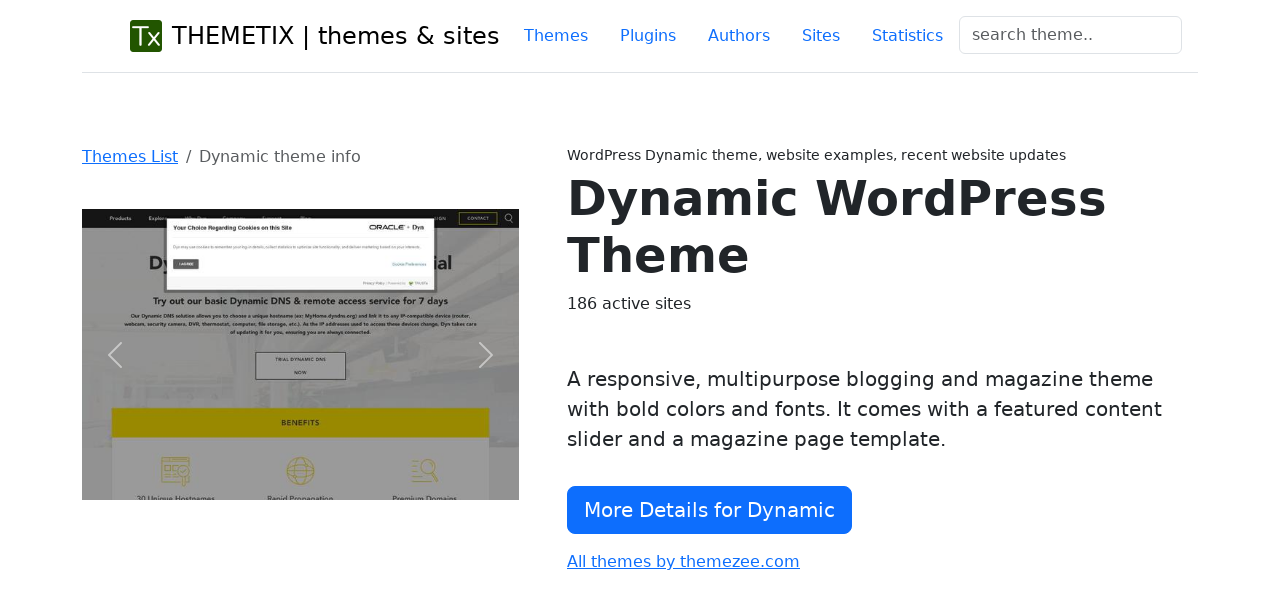

--- FILE ---
content_type: text/html; charset=UTF-8
request_url: https://themetix.com/themes/dynamic
body_size: 14504
content:
<!DOCTYPE html> 
<html lang="en">
<head>
  <!-- Google tag (gtag.js) -->
<script async src="https://www.googletagmanager.com/gtag/js?id=G-KYKXG1F5N5"></script>
<script async src="https://www.googletagmanager.com/gtag/js?id=G-S4P4RSXYQG"></script>
<script>
  window.dataLayer = window.dataLayer || [];
  function gtag(){dataLayer.push(arguments);}
  gtag('js', new Date());

  gtag('config', 'G-KYKXG1F5N5');
  gtag('config', 'G-S4P4RSXYQG');
</script>

<script>
  window.dataLayer = window.dataLayer || [];
  function gtag() { dataLayer.push(arguments); }
  gtag('consent', 'default', {
    'ad_user_data': 'denied',
    'ad_personalization': 'denied',
    'ad_storage': 'denied',
    'analytics_storage': 'denied',
    'wait_for_update': 500,
  });
  grantButton.addEventListener("click", function() {
  localStorage.setItem("consentGranted", "true");
  function gtag() { dataLayer.push(arguments); }

  gtag('consent', 'update', {
    ad_user_data: 'granted',
    ad_personalization: 'granted',
    ad_storage: 'granted',
    analytics_storage: 'granted'
  });
});
  // Load gtag.js script.
  var gtagScript = document.createElement('script');
  gtagScript.async = true;
  gtagScript.src = 'https://www.googletagmanager.com/gtag/js?id=G-S4P4RSXYQG';

  var firstScript = document.getElementsByTagName('script')[0];
  firstScript.parentNode.insertBefore(gtagScript,firstScript);

  </script>


<title>Dynamic WordPress theme, 186 sites using Dynamic</title>
<meta charset="utf-8">
<meta name="viewport" content="width=devise-width, initial-scale=1.0">
<meta http-equiv="X-Content-Type-Options" content="nosniff" />
<meta name="description" content="Dynamic websites list. Themes similar to Dynamic. How plugins are commonly used with Dynamic? Regular update of active sites list Dynamic theme">
<meta name="author" content="THEMETIX Team" />
<meta name="ahrefs-site-verification" content="3805e740e021cffd76771c5787d457f7d4255173393fdc0d61d32e0e29f4ff9e">

 
<link rel="canonical" href="https://themetix.com/themes/dynamic" />

<link rel="shortcut icon" href="/images/wpfavi/favicon.ico">
<link rel="apple-touch-icon" sizes="57x57" href="/images/wpfavi/apple-touch-icon-57x57.png">
<link rel="apple-touch-icon" sizes="114x114" href="/images/wpfavi/apple-touch-icon-114x114.png">
<link rel="apple-touch-icon" sizes="72x72" href="/images/wpfavi/apple-touch-icon-72x72.png">
<link rel="apple-touch-icon" sizes="144x144" href="/images/wpfavi/apple-touch-icon-144x144.png">
<link rel="apple-touch-icon" sizes="60x60" href="/images/wpfavi/apple-touch-icon-60x60.png">
<link rel="apple-touch-icon" sizes="120x120" href="/images/wpfavi/apple-touch-icon-120x120.png">
<link rel="apple-touch-icon" sizes="76x76" href="/images/wpfavi/apple-touch-icon-76x76.png">
<link rel="apple-touch-icon" sizes="152x152" href="/images/wpfavi/apple-touch-icon-152x152.png">
<link rel="apple-touch-icon" sizes="180x180" href="/images/wpfavi/apple-touch-icon-180x180.png">
<link rel="icon" type="image/png" href="/images/wpfavi/favicon-192x192.png" sizes="192x192">
<link rel="icon" type="image/png" href="/images/wpfavi/favicon-160x160.png" sizes="160x160">
<link rel="icon" type="image/png" href="/images/wpfavi/favicon-96x96.png" sizes="96x96">
<link rel="icon" type="image/png" href="/images/wpfavi/favicon-16x16.png" sizes="16x16">
<link rel="icon" type="image/png" href="/images/wpfavi/favicon-32x32.png" sizes="32x32">
<meta name="msapplication-TileColor" content="#da532c">
<meta name="msapplication-TileImage" content="/images/wpfavi/mstile-144x144.png">
<meta name="msapplication-config" content="/images/wpfavi/browserconfig.xml">
<meta name="google-site-verification" content="Vjlpp8vAo5j5HCW3EhpOrrIFkBBWfs6h2YxjBebEDnI" />

<link rel="stylesheet" href="/css/bootstrap/css/bootstrap.min.css">
<link rel="stylesheet" href="/css/bootstrap/css/bootstrap.css">
<!--<link rel="stylesheet" href="https://cdn.jsdelivr.net/npm/bootstrap-icons@1.5.0/font/bootstrap-icons.css">-->
<link href="/css/cart/css/styles.min.css" rel="stylesheet" />
<link href="/css/bootstrap/css/bootstrap-icons.min.css" rel="stylesheet" />

<script src="https://platform-api.sharethis.com/js/sharethis.js#property=652b09ca8218170012d4d009&product=inline-share-buttons&source=platform" async="async"></script>
</head>
  <body>
<!-- Google Tag Manager (noscript) -->
<noscript><iframe src="https://www.googletagmanager.com/ns.html?id=GTM-NHJDBV"
height="0" width="0" style="display:none;visibility:hidden"></iframe></noscript>
<!-- End Google Tag Manager (noscript) -->
  <div class="container">
    <header class="d-flex flex-wrap justify-content-center py-3 mb-4 border-bottom">
      <a href="/" class="d-flex align-items-center mb-3 mb-md-0 me-md-auto link-body-emphasis text-decoration-none">
        <svg class="bi me-2" width="40" height="32"><use xlink:href="/images/wpfavi/favicon-32x32.png"/></svg>
        <img src="/images/wpfavi/favicon-32x32.png" alt = "themetix logo"/>&nbsp;&nbsp;
        <span class="fs-4">THEMETIX | themes & sites</span>
      </a>
      <nav>
      <ul class="nav nav-pills">
      <li class="nav-item"><a href="/top-themes" class="nav-link " title="Top themes list">Themes</a></li>
          <li class="nav-item"><a href="/plugins" class="nav-link " title="Top plugins list">Plugins</a></li>
          <li class="nav-item"><a href="/authors" class="nav-link " title="WordPress themes providers, authors">Authors</a></li>
          <li class="nav-item"><a href="/top-sites" class="nav-link " title="WordPress themes sites samples">Sites</a></li>
          <li class="nav-item"><a href="/statistics-info" class="nav-link " title="Statistic for WordPress themes">Statistics</a></li>
          <li class="nav-item">
              <form class="col-12 col-lg-auto mb-3 mb-lg-0 me-lg-3" method = "post" action = "/search">
                                <div class="form-group">
                                <input class="form-control" name = "q" 
                                onClick="gtag('event', 'search', {'name': document.getElementById('searchTxtTop').value});"
                                type="text" id="searchTxtTop" placeholder="search theme..">
                                
                                </div>
                                
                    </form>
          </li>
      </ul>

      </nav>
    </header>
    </div>
  <main>  

  

      
   
         <!-- Product section-->
         <section class="py-5">
             <div class="container ">
                 <div class="row gx-4 gx-lg-5 align-items-top">
                                     <div class="col-md-5">
                     <nav aria-label="breadcrumb">
                      <ol class="breadcrumb">

                        <li class="breadcrumb-item"><a href="/">Themes List</a></li>
                        <li class="breadcrumb-item active" aria-current="page">Dynamic theme info</li>
                      </ol>
                    </nav>
            <!-- ShareThis BEGIN -->
            <div class="sharethis-inline-share-buttons"></div>
<!-- ShareThis END --><br/>
                      <div id="carouselExampleControls" class="carousel slide" data-ride="carousel" >
                        <div class="carousel-inner">
                                                <div class="carousel-item active">
                            <img class="d-block w-100" src="/images/wpts-sss/boldlygoingnowhere.org.jpg" alt="boldlygoingnowhere.org site used Dynamic">
                          </div>
                          
                                                  <div class="carousel-item ">
                            <img class="d-block w-100" src="/images/wpts-sss/antinode.org.jpg" alt="antinode.org site used Dynamic">
                          </div>
                          
                                                  <div class="carousel-item ">
                            <img class="d-block w-100" src="/images/wpts-sss/bike-life.biz.jpg" alt="bike-life.biz site used Dynamic">
                          </div>
                          
                                                  <div class="carousel-item ">
                            <img class="d-block w-100" src="/images/wpts-sss/xn--u9jx84jdpero8c.net.jpg" alt="xn--u9jx84jdpero8c.net site used Dynamic">
                          </div>
                          
                                                  <div class="carousel-item ">
                            <img class="d-block w-100" src="/images/wpts-sss/from-nj.com.jpg" alt="from-nj.com site used Dynamic">
                          </div>
                          
                                                  </div>
                        <button class="carousel-control-prev" type="button" data-bs-target="#carouselExampleControls" data-bs-slide="prev">
                          <span class="carousel-control-prev-icon" aria-hidden="true"></span>
                          <span class="visually-hidden">Previous</span>
                        </button>
                        <button class="carousel-control-next" type="button" data-bs-target="#carouselExampleControls" data-bs-slide="next">
                          <span class="carousel-control-next-icon" aria-hidden="true"></span>
                          <span class="visually-hidden">Next</span>
                          </button>

                      </div>
                    
                    </div>
                     <div class="col-md-7">
                         <div class="small mb-1">WordPress Dynamic theme, website examples, recent website updates</div>
                         <h1 class="display-5 fw-bolder">Dynamic WordPress Theme</h1>
                         186 active sites
                         <div class="fs-5 mb-5 ">
                        
                                                                 </div>
                         <div class="overflow-auto" style="max-width: auto; max-height: 250px">
                                        
                        <p class="lead">A responsive, multipurpose blogging and magazine theme with bold colors and fonts. It comes with a featured content slider and a magazine page template.</p>
                                                </div>
			                             
              </p>
                                <p class="lead">
                         
                          
                                                    <a href="http://themezee.com/themes/dynamicnews/" target="_blank" rel="nofollow noindex" class="btn btn-lg btn-primary flex-shrink-0" role="button">More Details for Dynamic </a>
                                                     
                                                  </p> <p > 
                         <a href="/author/themezee.com" title="WordPress Themes list by themezee.com">
                             All themes by themezee.com                        </a>
                          
                        </p>
                         </div>
                     </div>
                 </div>
             </div>
         </section>
         
         <!-- Related items section-->
         <section class="py-5 bg-light">
             <div class="container px-4 px-lg-5 mt-5">
                 <h2 class="fw-bolder mb-4">Related Themes to the Dynamic WordPress Theme by Domain Count  </h2>
  
                 <p class="lead py-4">Comparing various themes is an essential step in finding the right fit for your website. Below are the themes most related to Dynamic WordPress theme with a similar number of active websites, making them worthy of consideration.</p>
                 <h3>The list of themes related to Dynamic by popularity</h3>
                 <div class="row gx-4 gx-lg-5 row-cols-2 row-cols-md-3 row-cols-xl-4 justify-content-center">
                                           <div class="col mb-5" onclick="location.href='/themes/clickbump'">
                         <div class="card h-100">
                             <img class="card-img-top" src="/images/wpts-sss/clickbump.com.jpg" alt="Clickbump website example screenshot" />

                             <div class="card-body">
                                 <div class="text-center">
                                     <!-- Product name-->
                                     <h5 class="fw-bolder">Clickbump</h5>
                                                                          185&nbsp;sites
                                 </div>
                             </div>
                             <!-- Product actions-->
                             <div class="card-footer p-4 pt-0 border-top-0 bg-transparent">
                                 <div class="text-center"><a class="btn btn-outline-dark mt-auto" href="#">View details</a></div>
                             </div>
                         </div>
                     </div>
                                           <div class="col mb-5" onclick="location.href='/themes/foodpress'">
                         <div class="card h-100">
                             <img class="card-img-top" src="/images/wpts-sss/macu.com.jpg" alt="Foodpress website example screenshot" />

                             <div class="card-body">
                                 <div class="text-center">
                                     <!-- Product name-->
                                     <h5 class="fw-bolder">Foodpress</h5>
                                                                          185&nbsp;sites
                                 </div>
                             </div>
                             <!-- Product actions-->
                             <div class="card-footer p-4 pt-0 border-top-0 bg-transparent">
                                 <div class="text-center"><a class="btn btn-outline-dark mt-auto" href="#">View details</a></div>
                             </div>
                         </div>
                     </div>
                                           <div class="col mb-5" onclick="location.href='/themes/presswork'">
                         <div class="card h-100">
                             <img class="card-img-top" src="/images/wpts-sss/kruss-ltd.com.jpg" alt="Presswork website example screenshot" />

                             <div class="card-body">
                                 <div class="text-center">
                                     <!-- Product name-->
                                     <h5 class="fw-bolder">Presswork</h5>
                                                                          185&nbsp;sites
                                 </div>
                             </div>
                             <!-- Product actions-->
                             <div class="card-footer p-4 pt-0 border-top-0 bg-transparent">
                                 <div class="text-center"><a class="btn btn-outline-dark mt-auto" href="#">View details</a></div>
                             </div>
                         </div>
                     </div>
                                           <div class="col mb-5" onclick="location.href='/themes/venture'">
                         <div class="card h-100">
                             <img class="card-img-top" src="/images/wpts-sss/chaninicholas.com.jpg" alt="Venture website example screenshot" />

                             <div class="card-body">
                                 <div class="text-center">
                                     <!-- Product name-->
                                     <h5 class="fw-bolder">Venture</h5>
                                                                          184&nbsp;sites
                                 </div>
                             </div>
                             <!-- Product actions-->
                             <div class="card-footer p-4 pt-0 border-top-0 bg-transparent">
                                 <div class="text-center"><a class="btn btn-outline-dark mt-auto" href="#">View details</a></div>
                             </div>
                         </div>
                     </div>
                                         
                     
   
                  </div>
                  <script async src="//pagead2.googlesyndication.com/pagead/js/adsbygoogle.js"></script>
<!-- themetix-adaptive -->
<ins class="adsbygoogle"
     style="display:block"
     data-ad-client="ca-pub-9758312911113294"
     data-ad-slot="3505009765"
     data-ad-format="auto"></ins>
<script>
(adsbygoogle = window.adsbygoogle || []).push({});
</script>  
              </div>
                 </div>
             </div>
         </section>

         <section class="py-1">
             <div class="container px-4 px-lg-5 mt-5">
             <div class="row">
              <article>
                 <h2 class="fw-bolder mb-4">Chart of Usage Dynamic theme</h2>
                                     <p class="lh-1 fw-light text-danger">The change in the number of websites in the last monthly update <span class="badge rounded-pill text-bg-danger"> -10 websites</span></p>
                  
                    <canvas id="okCanvas2" width="400" height="100">
                    <p>Recent changes in the number of sites for the Dynamic theme</p>
                    </canvas>
  
              

          <script src="https://cdn.jsdelivr.net/npm/chart.js"></script>
          <script>
            const ctx = document.getElementById('okCanvas2');
            const labels = ["April", "May", "Juny", "July", "August", "September", "October", "November", "December, 2024", "January, 2024", "February, 2024", "March, 2024", "April, 2024", "May, 2024", "June, 2024"];
            const data = {
            labels: labels,
            datasets: [{
              label: 'Recent changes in the number of websites for the Dynamic theme',
              data: [255, 253, 249, 244, 234, 226, 226, 225,212, 208, 199, 197, 197, 196, 186],
                  
              fill: false,
              borderColor: 'rgb(75, 192, 192)',
              tension: 0.1
            }]
          };
            const config = {
            type: 'line',
            data: data,
          };
            new Chart(ctx, config);
          </script>
                          <p>Chart of usage and recent updates of Dynamic theme.  Active site count was updated in January, 2024</p>          
          
              <h2><b>How has the number of active sites using Dynamic changed?</b></h2>

              <p class="lead">We conducted an analysis of Dynamic wp theme alongside other popular WordPress themes to compile an independent research report on recent usage statistics. This study covers the period from May, 2023 - January, 2024</p>
              <dl class="row">
              <dd class="col-sm-12">
                                                                                                                                                                                                
                <p>From <b>May</b> to June, the number of websites using the Dynamic WordPress theme decreased by <b>-2 </b>, representing a <b>-0.78% </b> decline.</p>
                <p>From <b>June</b> to July, Dynamic website count was a further decreased of <b>-4</b> websites, a <b>-1.58 % </b> reduce.</p>
                <p>                However, from <b>July</b> to August, the number of websites using Dynamic decreased by <b>-5</b>, representing a <b>-2.01% decline</b>. 
                </p>
                <p>                From <b>August</b> to September, the number of websites decreased significantly by <b>-10</b>, a <b>-4.10% reduction</b>. 
                </p>
                <p>                From <b>September</b> to October, there was a sharp decline of <b>-8 websites</b> built with Dynamic, a decrease of <b>-3.42%</b>.  
                </p>
                <p>  
                  Yet, from <b>October</b> to November, the number of websites rose by <b>0</b>, marking a <b>0.00%</b> increase. 
                </p>
                <p>                However, from <b>November</b> to December, the number of websites decreased by <b>-1</b>, representing a decline of <b>-0.44%</b>.
                </p>
                <p>                From <b>December</b> to January, the number of websites using the Dynamic wp theme decreased by <b>-13</b>, a significant reduction of <b>-5.78%</b>. 
                </p>
                <p>                From <b>January</b> to February, the number of websites decreased again, this time by <b>-4</b>, marking a <b>-1.89%</b> decline. 
                </p>

                <p>                  From <b>February</b> to March, the number of websites using the Dynamic WordPress theme decreased by <b>-9</b>, a decline of <b>-4.33%</b>. 
 
                </p>
                <p>                However, from <b>March</b> to April, the number decreased significantly by <b>-2</b>, reflecting a <b>-1.01% reduction</b>. 
                </p>
                <p>  
                From <b>April</b> to May. 2024, the number grew by <b>0 websites</b>, indicating a <b>0.00% increase</b>.
                </p>
                   
                            </dd>
              <dd class="col-sm-12">
                <a href="https://domain.mno8.net/c/4333958/1121858/9560" target="_blank" rel="noopener noreferrer nofollow" >Get a FREE Domain Name with Any Hosting Plan</a> | Domain.com
        </dd>
          
          </dl>

           </p>

           </div>

		<div class="row" >
    <script async src="//pagead2.googlesyndication.com/pagead/js/adsbygoogle.js"></script>
<!-- themetix-adaptive -->
<ins class="adsbygoogle"
     style="display:block"
     data-ad-client="ca-pub-9758312911113294"
     data-ad-slot="3505009765"
     data-ad-format="auto"></ins>
<script>
(adsbygoogle = window.adsbygoogle || []).push({});
</script>            
        </article>
        </div>
 </section>

 
<section class="py-1 bg-light">
            <div class="container px-4 px-lg-5 mt-5">
            <div class="row">

                <h2 class="fw-bolder mb-4">20 WordPress plugins related to Dynamic theme</h2>
                <p >Choosing compatible plugins for your WordPress theme is crucial to ensure that your website functions smoothly and efficiently. Here are some tips to help you select compatible plugins: <li>Check Plugin Compatibility with WordPress version;</li> <li>Use Reputable Sources for plugin download.</li> <li>Always backup your website before adding new plugins.</li></p>
                 <p class="lead"> If you're looking for WordPress plugins that work well with Dynamic theme, we provide statistics about popular plugin examples compatible and suitable for use with Dynamic theme. Here is the list of 20 WordPress plugins that are detected as most used on websites built with Dynamic theme </p>
               
                   <div class="col-md-6">
       <table class="table">
               <thead>
                 <tr>
                   <th scope="col">#</th>
                   <th scope="col">Plugins (folder name)</th>
                 </tr>
               </thead>
               <tbody>
                    
                                                <tr >
                                                          <th >1</th>     
                   <td><a href="/plugins/contact-form-7" title="contact-form-7 more compatible plugin to Dynamic WordPress theme">Contact-form-7</a></td>
                   
                   </tr>
                                            <tr >
                                                          <th >2</th>     
                   <td><a href="/plugins/jetpack" title="jetpack more compatible plugin to Dynamic WordPress theme">Jetpack</a></td>
                   
                   </tr>
                                            <tr >
                                                          <th >3</th>     
                   <td><a href="/plugins/dynamicnews-pro" title="dynamicnews-pro more compatible plugin to Dynamic WordPress theme">Dynamicnews-pro</a></td>
                   
                   </tr>
                                            <tr >
                                                          <th >4</th>     
                   <td><a href="/plugins/add-to-any" title="add-to-any more compatible plugin to Dynamic WordPress theme">Add-to-any</a></td>
                   
                   </tr>
                                            <tr >
                                                          <th >5</th>     
                   <td><a href="/plugins/dynamicnews-widgets" title="dynamicnews-widgets more compatible plugin to Dynamic WordPress theme">Dynamicnews-widgets</a></td>
                   
                   </tr>
                                            <tr >
                                                          <th >6</th>     
                   <td><a href="/plugins/captcha" title="captcha more compatible plugin to Dynamic WordPress theme">Captcha</a></td>
                   
                   </tr>
                                            <tr >
                                                          <th >7</th>     
                   <td><a href="/plugins/google-analyticator" title="google-analyticator more compatible plugin to Dynamic WordPress theme">Google-analyticator</a></td>
                   
                   </tr>
                                            <tr >
                                                          <th >8</th>     
                   <td><a href="/plugins/addthis" title="addthis more compatible plugin to Dynamic WordPress theme">Addthis</a></td>
                   
                   </tr>
                                            <tr >
                                                          <th >9</th>     
                   <td><a href="/plugins/contact-form-plugin" title="contact-form-plugin more compatible plugin to Dynamic WordPress theme">Contact-form-plugin</a></td>
                   
                   </tr>
                                            <tr >
                                                          <th >10</th>     
                   <td><a href="/plugins/all-in-one-event-calendar" title="all-in-one-event-calendar more compatible plugin to Dynamic WordPress theme">All-in-one-event-calendar</a></td>
                   
                   </tr>
                                            <tr >
                                                    
               </tbody>
             </table>
             </div>
             <div class="col-md-6">
             <table class="table">
               <thead>
               <tr>
                 <th >#</th>
                 <th >Plugins (folder name)</th>
               </tr>
             </thead>
                 <tbody>
                                         <th >11</th>     
                   <td><a href="/plugins/bbpress" title="bbpress more compatible plugin to Dynamic WordPress theme">Bbpress</a></td>
                   
                   </tr>
                                            <tr >
                                                          <th >12</th>     
                   <td><a href="/plugins/audio-player" title="audio-player more compatible plugin to Dynamic WordPress theme">Audio-player</a></td>
                   
                   </tr>
                                            <tr >
                                                          <th >13</th>     
                   <td><a href="/plugins/events-calendar-pro" title="events-calendar-pro more compatible plugin to Dynamic WordPress theme">Events-calendar-pro</a></td>
                   
                   </tr>
                                            <tr >
                                                          <th >14</th>     
                   <td><a href="/plugins/akismet" title="akismet more compatible plugin to Dynamic WordPress theme">Akismet</a></td>
                   
                   </tr>
                                            <tr >
                                                          <th >15</th>     
                   <td><a href="/plugins/cleantalk-spam-protect" title="cleantalk-spam-protect more compatible plugin to Dynamic WordPress theme">Cleantalk-spam-protect</a></td>
                   
                   </tr>
                                            <tr >
                                                          <th >16</th>     
                   <td><a href="/plugins/custom-facebook-feed" title="custom-facebook-feed more compatible plugin to Dynamic WordPress theme">Custom-facebook-feed</a></td>
                   
                   </tr>
                                            <tr >
                                                          <th >17</th>     
                   <td><a href="/plugins/easy-twitter-feed-widget" title="easy-twitter-feed-widget more compatible plugin to Dynamic WordPress theme">Easy-twitter-feed-widget</a></td>
                   
                   </tr>
                                            <tr >
                                                          <th >18</th>     
                   <td><a href="/plugins/go_pricing" title="go_pricing more compatible plugin to Dynamic WordPress theme">Go_pricing</a></td>
                   
                   </tr>
                                            <tr >
                                                          <th >19</th>     
                   <td><a href="/plugins/compact-wp-audio-player" title="compact-wp-audio-player more compatible plugin to Dynamic WordPress theme">Compact-wp-audio-player</a></td>
                   
                   </tr>
                                            <tr >
                                                          <th >20</th>     
                   <td><a href="/plugins/easy-fancybox" title="easy-fancybox more compatible plugin to Dynamic WordPress theme">Easy-fancybox</a></td>
                   
                   </tr>
                                  
                   
                   </tbody>
                   </table>  
                   </div></div> 
          
            </div>   
       </div>
</section>

<section class="py-1" id="websiteExamples">
	<div class="container px-4 py-5">
		<div class="row" >
      <article>
      <h3 class="fw-bolder mb-4">Showcase of 100 random site samples built with Dynamic WordPress theme</h3>
            <div ><p class="lead">
                          Full website collection using Dynamic theme
              <a href="/top-sites">View more examples</a> 
                          </p>
            <p>Here are some examples of websites built with the Dynamic  WordPress theme. Compare website design and content. Evaluate the design of websites. Test the performance of other websites using Dynamic  theme, before applying this.<p>
              </div>
      </article>     

		</div>
	</div>
<div class="album py-5 bg-light">
    <div class="container">
    <article>
      <div class="row row-cols-1 row-cols-sm-2 row-cols-md-4 g-4">
                
        <div class="col">
          <div class="card shadow-sm">
          <img src="/images/wpts-sss/boldlygoingnowhere.org.jpg" onclick="location.href='/site/boldlygoingnowhere.org'" alt="Dynamic theme site design template sample"/>
          <div class="card-body">
        <p class="h4"><a href="/site/boldlygoingnowhere.org" title="Website built with the Dynamic WordPress theme">boldlygoingn&#x22C6;&#x22C6;&#x22C6;e.org</a></p>
                <div class="d-flex justify-content-between align-items-center">
                <div class="btn-group">
                <a href="/site/boldlygoingnowhere.org" title="View website plugin and themes"><small class="text-body-secondary">Dynamic DNS Trials & Free Remote Access | DynDNS</small></a>
                </div>
                
              </div>
            </div>
          </div>
        </div>
                  
        <div class="col">
          <div class="card shadow-sm">
          <img src="/images/wpts-sss/antinode.org.jpg" onclick="location.href='/site/antinode.org'" alt="Dynamic theme site design template sample"/>
          <div class="card-body">
        <p class="h4"><a href="/site/antinode.org" title="Website built with the Dynamic WordPress theme">antinode.org</a></p>
                <div class="d-flex justify-content-between align-items-center">
                <div class="btn-group">
                <a href="/site/antinode.org" title="View website plugin and themes"><small class="text-body-secondary">コスプレ撮影テクニック『AntiNode』</small></a>
                </div>
                
              </div>
            </div>
          </div>
        </div>
                  
        <div class="col">
          <div class="card shadow-sm">
          <img src="/images/wpts-sss/bike-life.biz.jpg" onclick="location.href='/site/bike-life.biz'" alt="Dynamic theme site design template sample"/>
          <div class="card-body">
        <p class="h4"><a href="/site/bike-life.biz" title="Website built with the Dynamic WordPress theme">bike-life.biz</a></p>
                <div class="d-flex justify-content-between align-items-center">
                <div class="btn-group">
                <a href="/site/bike-life.biz" title="View website plugin and themes"><small class="text-body-secondary">【バイク査定】乗らないバイクや買い替えは高額査�</small></a>
                </div>
                
              </div>
            </div>
          </div>
        </div>
                  
        <div class="col">
          <div class="card shadow-sm">
          <img src="/images/wpts-sss/xn--u9jx84jdpero8c.net.jpg" onclick="location.href='/site/xn--u9jx84jdpero8c.net'" alt="Dynamic theme site design template sample"/>
          <div class="card-body">
        <p class="h4"><a href="/site/xn--u9jx84jdpero8c.net" title="Website built with the Dynamic WordPress theme">xn--u9jx84jd&#x22C6;&#x22C6;&#x22C6;c.net</a></p>
                <div class="d-flex justify-content-between align-items-center">
                <div class="btn-group">
                <a href="/site/xn--u9jx84jdpero8c.net" title="View website plugin and themes"><small class="text-body-secondary">Click to view more info about website</small></a>
                </div>
                
              </div>
            </div>
          </div>
        </div>
                  
        <div class="col">
          <div class="card shadow-sm">
          <img src="/images/wpts-sss/from-nj.com.jpg" onclick="location.href='/site/from-nj.com'" alt="Dynamic theme site design template sample"/>
          <div class="card-body">
        <p class="h4"><a href="/site/from-nj.com" title="Website built with the Dynamic WordPress theme">from-nj.com</a></p>
                <div class="d-flex justify-content-between align-items-center">
                <div class="btn-group">
                <a href="/site/from-nj.com" title="View website plugin and themes"><small class="text-body-secondary">Dynamic DNS Trials & Free Remote Access | DynDNS</small></a>
                </div>
                
              </div>
            </div>
          </div>
        </div>
                  
        <div class="col">
          <div class="card shadow-sm">
          <img src="/images/wpts-sss/hollywoodandthebabyboom.com.jpg" onclick="location.href='/site/hollywoodandthebabyboom.com'" alt="Dynamic theme site design template sample"/>
          <div class="card-body">
        <p class="h4"><a href="/site/hollywoodandthebabyboom.com" title="Website built with the Dynamic WordPress theme">hollywoodand&#x22C6;&#x22C6;&#x22C6;m.com</a></p>
                <div class="d-flex justify-content-between align-items-center">
                <div class="btn-group">
                <a href="/site/hollywoodandthebabyboom.com" title="View website plugin and themes"><small class="text-body-secondary">Baby Boom〜産後ママの情報まとめ〜</small></a>
                </div>
                
              </div>
            </div>
          </div>
        </div>
                  
        <div class="col">
          <div class="card shadow-sm">
          <img src="/images/wpts-sss/tuvanseoonline.com.jpg" onclick="location.href='/site/tuvanseoonline.com'" alt="Dynamic theme site design template sample"/>
          <div class="card-body">
        <p class="h4"><a href="/site/tuvanseoonline.com" title="Website built with the Dynamic WordPress theme">tuvanseoonli&#x22C6;&#x22C6;&#x22C6;e.com</a></p>
                <div class="d-flex justify-content-between align-items-center">
                <div class="btn-group">
                <a href="/site/tuvanseoonline.com" title="View website plugin and themes"><small class="text-body-secondary">Tư vấn seo, Dịch vụ seo, Dich vu seo, Tuvanseoonline.com - Tư </small></a>
                </div>
                
              </div>
            </div>
          </div>
        </div>
                  
        <div class="col">
          <div class="card shadow-sm">
          <img src="/images/wpts-sss/kryak.info.jpg" onclick="location.href='/site/kryak.info'" alt="Dynamic theme site design template sample"/>
          <div class="card-body">
        <p class="h4"><a href="/site/kryak.info" title="Website built with the Dynamic WordPress theme">kryak.info</a></p>
                <div class="d-flex justify-content-between align-items-center">
                <div class="btn-group">
                <a href="/site/kryak.info" title="View website plugin and themes"><small class="text-body-secondary">ゲーム攻略ニュース速報</small></a>
                </div>
                
              </div>
            </div>
          </div>
        </div>
                  
        <div class="col">
          <div class="card shadow-sm">
          <img src="/images/wpts-sss/xn--ecktcwfx06l8u8d.net.jpg" onclick="location.href='/site/xn--ecktcwfx06l8u8d.net'" alt="Dynamic theme site design template sample"/>
          <div class="card-body">
        <p class="h4"><a href="/site/xn--ecktcwfx06l8u8d.net" title="Website built with the Dynamic WordPress theme">xn--ecktcwfx&#x22C6;&#x22C6;&#x22C6;d.net</a></p>
                <div class="d-flex justify-content-between align-items-center">
                <div class="btn-group">
                <a href="/site/xn--ecktcwfx06l8u8d.net" title="View website plugin and themes"><small class="text-body-secondary">Click to view more info about website</small></a>
                </div>
                
              </div>
            </div>
          </div>
        </div>
                  
        <div class="col">
          <div class="card shadow-sm">
          <img src="/images/thumbnails/image-not-found-600-400.png" onclick="location.href='/site/happyningels.com'" alt="Dynamic theme site design template sample"/>
          <div class="card-body">
        <p class="h4"><a href="/site/happyningels.com" title="Website built with the Dynamic WordPress theme">happyningels&#x22C6;&#x22C6;&#x22C6;s.com</a></p>
                <div class="d-flex justify-content-between align-items-center">
                <div class="btn-group">
                <a href="/site/happyningels.com" title="View website plugin and themes"><small class="text-body-secondary">Happy Ningels | エーワイハッピー（株）が展開するかわ</small></a>
                </div>
                
              </div>
            </div>
          </div>
        </div>
                  
        <div class="col">
          <div class="card shadow-sm">
          <img src="/images/wpts-sss/nippon-bashi.com.jpg" onclick="location.href='/site/nippon-bashi.com'" alt="Dynamic theme site design template sample"/>
          <div class="card-body">
        <p class="h4"><a href="/site/nippon-bashi.com" title="Website built with the Dynamic WordPress theme">nippon-bashi&#x22C6;&#x22C6;&#x22C6;i.com</a></p>
                <div class="d-flex justify-content-between align-items-center">
                <div class="btn-group">
                <a href="/site/nippon-bashi.com" title="View website plugin and themes"><small class="text-body-secondary">Click to view more info about website</small></a>
                </div>
                
              </div>
            </div>
          </div>
        </div>
                  
        <div class="col">
          <div class="card shadow-sm">
          <img src="/images/wpts-sss/luckywing.com.jpg" onclick="location.href='/site/luckywing.com'" alt="Dynamic theme site design template sample"/>
          <div class="card-body">
        <p class="h4"><a href="/site/luckywing.com" title="Website built with the Dynamic WordPress theme">luckywing.com</a></p>
                <div class="d-flex justify-content-between align-items-center">
                <div class="btn-group">
                <a href="/site/luckywing.com" title="View website plugin and themes"><small class="text-body-secondary">バイク車検・カスタムバイク販売レストアはバイク�</small></a>
                </div>
                
              </div>
            </div>
          </div>
        </div>
                  
        <div class="col">
          <div class="card shadow-sm">
          <img src="/images/wpts-sss/dynamicentertainment.net.jpg" onclick="location.href='/site/dynamicentertainment.net'" alt="Dynamic theme site design template sample"/>
          <div class="card-body">
        <p class="h4"><a href="/site/dynamicentertainment.net" title="Website built with the Dynamic WordPress theme">dynamicenter&#x22C6;&#x22C6;&#x22C6;t.net</a></p>
                <div class="d-flex justify-content-between align-items-center">
                <div class="btn-group">
                <a href="/site/dynamicentertainment.net" title="View website plugin and themes"><small class="text-body-secondary">Event DJ&amp; Party Entertainment Service | Dynamic Entertainment Prod</small></a>
                </div>
                
              </div>
            </div>
          </div>
        </div>
                  
        <div class="col">
          <div class="card shadow-sm">
          <img src="/images/wpts-sss/likes-pie.com.jpg" onclick="location.href='/site/likes-pie.com'" alt="Dynamic theme site design template sample"/>
          <div class="card-body">
        <p class="h4"><a href="/site/likes-pie.com" title="Website built with the Dynamic WordPress theme">likes-pie.com</a></p>
                <div class="d-flex justify-content-between align-items-center">
                <div class="btn-group">
                <a href="/site/likes-pie.com" title="View website plugin and themes"><small class="text-body-secondary">Dynamic DNS Trials & Free Remote Access | DynDNS</small></a>
                </div>
                
              </div>
            </div>
          </div>
        </div>
                  
        <div class="col">
          <div class="card shadow-sm">
          <img src="/images/wpts-sss/mission-sakura.com.jpg" onclick="location.href='/site/mission-sakura.com'" alt="Dynamic theme site design template sample"/>
          <div class="card-body">
        <p class="h4"><a href="/site/mission-sakura.com" title="Website built with the Dynamic WordPress theme">mission-saku&#x22C6;&#x22C6;&#x22C6;a.com</a></p>
                <div class="d-flex justify-content-between align-items-center">
                <div class="btn-group">
                <a href="/site/mission-sakura.com" title="View website plugin and themes"><small class="text-body-secondary">Click to view more info about website</small></a>
                </div>
                
              </div>
            </div>
          </div>
        </div>
                  
        <div class="col">
          <div class="card shadow-sm">
          <img src="/images/wpts-sss/gsaairbroker.com.jpg" onclick="location.href='/site/gsaairbroker.com'" alt="Dynamic theme site design template sample"/>
          <div class="card-body">
        <p class="h4"><a href="/site/gsaairbroker.com" title="Website built with the Dynamic WordPress theme">gsaairbroker&#x22C6;&#x22C6;&#x22C6;r.com</a></p>
                <div class="d-flex justify-content-between align-items-center">
                <div class="btn-group">
                <a href="/site/gsaairbroker.com" title="View website plugin and themes"><small class="text-body-secondary">マッチングパーティーで最高の出会いを！全国のマ�</small></a>
                </div>
                
              </div>
            </div>
          </div>
        </div>
                  
        <div class="col">
          <div class="card shadow-sm">
          <img src="/images/wpts-sss/thestartupmag.com.jpg" onclick="location.href='/site/thestartupmag.com'" alt="Dynamic theme site design template sample"/>
          <div class="card-body">
        <p class="h4"><a href="/site/thestartupmag.com" title="Website built with the Dynamic WordPress theme">thestartupma&#x22C6;&#x22C6;&#x22C6;g.com</a></p>
                <div class="d-flex justify-content-between align-items-center">
                <div class="btn-group">
                <a href="/site/thestartupmag.com" title="View website plugin and themes"><small class="text-body-secondary">

        The Startup Magazine Tips Education Entrepreneurship Inspi</small></a>
                </div>
                
              </div>
            </div>
          </div>
        </div>
                  
        <div class="col">
          <div class="card shadow-sm">
          <img src="/images/wpts-sss/campingvagabond.com.jpg" onclick="location.href='/site/campingvagabond.com'" alt="Dynamic theme site design template sample"/>
          <div class="card-body">
        <p class="h4"><a href="/site/campingvagabond.com" title="Website built with the Dynamic WordPress theme">campingvagab&#x22C6;&#x22C6;&#x22C6;d.com</a></p>
                <div class="d-flex justify-content-between align-items-center">
                <div class="btn-group">
                <a href="/site/campingvagabond.com" title="View website plugin and themes"><small class="text-body-secondary">Click to view more info about website</small></a>
                </div>
                
              </div>
            </div>
          </div>
        </div>
                  
        <div class="col">
          <div class="card shadow-sm">
          <img src="/images/wpts-sss/onamissionjuiceplus.com.jpg" onclick="location.href='/site/onamissionjuiceplus.com'" alt="Dynamic theme site design template sample"/>
          <div class="card-body">
        <p class="h4"><a href="/site/onamissionjuiceplus.com" title="Website built with the Dynamic WordPress theme">onamissionju&#x22C6;&#x22C6;&#x22C6;s.com</a></p>
                <div class="d-flex justify-content-between align-items-center">
                <div class="btn-group">
                <a href="/site/onamissionjuiceplus.com" title="View website plugin and themes"><small class="text-body-secondary">Click to view more info about website</small></a>
                </div>
                
              </div>
            </div>
          </div>
        </div>
                  
        <div class="col">
          <div class="card shadow-sm">
          <img src="/images/wpts-sss/is-a-designer.com.jpg" onclick="location.href='/site/is-a-designer.com'" alt="Dynamic theme site design template sample"/>
          <div class="card-body">
        <p class="h4"><a href="/site/is-a-designer.com" title="Website built with the Dynamic WordPress theme">is-a-designe&#x22C6;&#x22C6;&#x22C6;r.com</a></p>
                <div class="d-flex justify-content-between align-items-center">
                <div class="btn-group">
                <a href="/site/is-a-designer.com" title="View website plugin and themes"><small class="text-body-secondary">Dynamic DNS Trials & Free Remote Access | DynDNS</small></a>
                </div>
                
              </div>
            </div>
          </div>
        </div>
                  
        <div class="col">
          <div class="card shadow-sm">
          <img src="/images/wpts-sss/peaceambassador.org.jpg" onclick="location.href='/site/peaceambassador.org'" alt="Dynamic theme site design template sample"/>
          <div class="card-body">
        <p class="h4"><a href="/site/peaceambassador.org" title="Website built with the Dynamic WordPress theme">peaceambassa&#x22C6;&#x22C6;&#x22C6;r.org</a></p>
                <div class="d-flex justify-content-between align-items-center">
                <div class="btn-group">
                <a href="/site/peaceambassador.org" title="View website plugin and themes"><small class="text-body-secondary">Click to view more info about website</small></a>
                </div>
                
              </div>
            </div>
          </div>
        </div>
                  
        <div class="col">
          <div class="card shadow-sm">
          <img src="/images/wpts-sss/crystalbeachlocalnews.com.jpg" onclick="location.href='/site/crystalbeachlocalnews.com'" alt="Dynamic theme site design template sample"/>
          <div class="card-body">
        <p class="h4"><a href="/site/crystalbeachlocalnews.com" title="Website built with the Dynamic WordPress theme">crystalbeach&#x22C6;&#x22C6;&#x22C6;s.com</a></p>
                <div class="d-flex justify-content-between align-items-center">
                <div class="btn-group">
                <a href="/site/crystalbeachlocalnews.com" title="View website plugin and themes"><small class="text-body-secondary">Attention Required! | CloudFlare</small></a>
                </div>
                
              </div>
            </div>
          </div>
        </div>
                  
        <div class="col">
          <div class="card shadow-sm">
          <img src="/images/wpts-sss/generation-vtt.com.jpg" onclick="location.href='/site/generation-vtt.com'" alt="Dynamic theme site design template sample"/>
          <div class="card-body">
        <p class="h4"><a href="/site/generation-vtt.com" title="Website built with the Dynamic WordPress theme">generation-v&#x22C6;&#x22C6;&#x22C6;t.com</a></p>
                <div class="d-flex justify-content-between align-items-center">
                <div class="btn-group">
                <a href="/site/generation-vtt.com" title="View website plugin and themes"><small class="text-body-secondary">Page non trouvée &laquo;  Génération VTT</small></a>
                </div>
                
              </div>
            </div>
          </div>
        </div>
                  
        <div class="col">
          <div class="card shadow-sm">
          <img src="/images/wpts-sss/dyndns-pics.com.jpg" onclick="location.href='/site/dyndns-pics.com'" alt="Dynamic theme site design template sample"/>
          <div class="card-body">
        <p class="h4"><a href="/site/dyndns-pics.com" title="Website built with the Dynamic WordPress theme">dyndns-pics.com</a></p>
                <div class="d-flex justify-content-between align-items-center">
                <div class="btn-group">
                <a href="/site/dyndns-pics.com" title="View website plugin and themes"><small class="text-body-secondary">Dynamic DNS Trials & Free Remote Access | DynDNS</small></a>
                </div>
                
              </div>
            </div>
          </div>
        </div>
                  
        <div class="col">
          <div class="card shadow-sm">
          <img src="/images/wpts-sss/sahaga.com.jpg" onclick="location.href='/site/sahaga.com'" alt="Dynamic theme site design template sample"/>
          <div class="card-body">
        <p class="h4"><a href="/site/sahaga.com" title="Website built with the Dynamic WordPress theme">sahaga.com</a></p>
                <div class="d-flex justify-content-between align-items-center">
                <div class="btn-group">
                <a href="/site/sahaga.com" title="View website plugin and themes"><small class="text-body-secondary">Click to view more info about website</small></a>
                </div>
                
              </div>
            </div>
          </div>
        </div>
                  
        <div class="col">
          <div class="card shadow-sm">
          <img src="/images/wpts-sss/is-a-anarchist.com.jpg" onclick="location.href='/site/is-a-anarchist.com'" alt="Dynamic theme site design template sample"/>
          <div class="card-body">
        <p class="h4"><a href="/site/is-a-anarchist.com" title="Website built with the Dynamic WordPress theme">is-a-anarchi&#x22C6;&#x22C6;&#x22C6;t.com</a></p>
                <div class="d-flex justify-content-between align-items-center">
                <div class="btn-group">
                <a href="/site/is-a-anarchist.com" title="View website plugin and themes"><small class="text-body-secondary">Click to view more info about website</small></a>
                </div>
                
              </div>
            </div>
          </div>
        </div>
                  
        <div class="col">
          <div class="card shadow-sm">
          <img src="/images/wpts-sss/midparis.com.jpg" onclick="location.href='/site/midparis.com'" alt="Dynamic theme site design template sample"/>
          <div class="card-body">
        <p class="h4"><a href="/site/midparis.com" title="Website built with the Dynamic WordPress theme">midparis.com</a></p>
                <div class="d-flex justify-content-between align-items-center">
                <div class="btn-group">
                <a href="/site/midparis.com" title="View website plugin and themes"><small class="text-body-secondary">Click to view more info about website</small></a>
                </div>
                
              </div>
            </div>
          </div>
        </div>
                  
        <div class="col">
          <div class="card shadow-sm">
          <img src="/images/wpts-sss/dyndns-wiki.com.jpg" onclick="location.href='/site/dyndns-wiki.com'" alt="Dynamic theme site design template sample"/>
          <div class="card-body">
        <p class="h4"><a href="/site/dyndns-wiki.com" title="Website built with the Dynamic WordPress theme">dyndns-wiki.com</a></p>
                <div class="d-flex justify-content-between align-items-center">
                <div class="btn-group">
                <a href="/site/dyndns-wiki.com" title="View website plugin and themes"><small class="text-body-secondary">Dynamic DNS Trials & Free Remote Access | DynDNS</small></a>
                </div>
                
              </div>
            </div>
          </div>
        </div>
                  
        <div class="col">
          <div class="card shadow-sm">
          <img src="/images/wpts-sss/melocotton-nantes.fr.jpg" onclick="location.href='/site/melocotton-nantes.fr'" alt="Dynamic theme site design template sample"/>
          <div class="card-body">
        <p class="h4"><a href="/site/melocotton-nantes.fr" title="Website built with the Dynamic WordPress theme">melocotton-n&#x22C6;&#x22C6;&#x22C6;es.fr</a></p>
                <div class="d-flex justify-content-between align-items-center">
                <div class="btn-group">
                <a href="/site/melocotton-nantes.fr" title="View website plugin and themes"><small class="text-body-secondary">Melocotton Café-Concert - Le site du Melocotton / Café-Concert à Na</small></a>
                </div>
                
              </div>
            </div>
          </div>
        </div>
                  
        <div class="col">
          <div class="card shadow-sm">
          <img src="/images/wpts-sss/c-wash.jp.jpg" onclick="location.href='/site/c-wash.jp'" alt="Dynamic theme site design template sample"/>
          <div class="card-body">
        <p class="h4"><a href="/site/c-wash.jp" title="Website built with the Dynamic WordPress theme">c-wash.jp</a></p>
                <div class="d-flex justify-content-between align-items-center">
                <div class="btn-group">
                <a href="/site/c-wash.jp" title="View website plugin and themes"><small class="text-body-secondary">Click to view more info about website</small></a>
                </div>
                
              </div>
            </div>
          </div>
        </div>
                  
        <div class="col">
          <div class="card shadow-sm">
          <img src="/images/wpts-sss/is-slick.com.jpg" onclick="location.href='/site/is-slick.com'" alt="Dynamic theme site design template sample"/>
          <div class="card-body">
        <p class="h4"><a href="/site/is-slick.com" title="Website built with the Dynamic WordPress theme">is-slick.com</a></p>
                <div class="d-flex justify-content-between align-items-center">
                <div class="btn-group">
                <a href="/site/is-slick.com" title="View website plugin and themes"><small class="text-body-secondary">Dynamic DNS Trials & Free Remote Access | DynDNS</small></a>
                </div>
                
              </div>
            </div>
          </div>
        </div>
                  
        <div class="col">
          <div class="card shadow-sm">
          <img src="/images/wpts-sss/nanpaburogu.com.jpg" onclick="location.href='/site/nanpaburogu.com'" alt="Dynamic theme site design template sample"/>
          <div class="card-body">
        <p class="h4"><a href="/site/nanpaburogu.com" title="Website built with the Dynamic WordPress theme">nanpaburogu.com</a></p>
                <div class="d-flex justify-content-between align-items-center">
                <div class="btn-group">
                <a href="/site/nanpaburogu.com" title="View website plugin and themes"><small class="text-body-secondary">ナンパブログ、それいけ！ナンパンマン 皇のストナ</small></a>
                </div>
                
              </div>
            </div>
          </div>
        </div>
                  
        <div class="col">
          <div class="card shadow-sm">
          <img src="/images/wpts-sss/askbobtheteacher.com.jpg" onclick="location.href='/site/askbobtheteacher.com'" alt="Dynamic theme site design template sample"/>
          <div class="card-body">
        <p class="h4"><a href="/site/askbobtheteacher.com" title="Website built with the Dynamic WordPress theme">askbobthetea&#x22C6;&#x22C6;&#x22C6;r.com</a></p>
                <div class="d-flex justify-content-between align-items-center">
                <div class="btn-group">
                <a href="/site/askbobtheteacher.com" title="View website plugin and themes"><small class="text-body-secondary">About Bob The Teacher Business Coach Marketing Consultant</small></a>
                </div>
                
              </div>
            </div>
          </div>
        </div>
                  
        <div class="col">
          <div class="card shadow-sm">
          <img src="/images/wpts-sss/gets-it.net.jpg" onclick="location.href='/site/gets-it.net'" alt="Dynamic theme site design template sample"/>
          <div class="card-body">
        <p class="h4"><a href="/site/gets-it.net" title="Website built with the Dynamic WordPress theme">gets-it.net</a></p>
                <div class="d-flex justify-content-between align-items-center">
                <div class="btn-group">
                <a href="/site/gets-it.net" title="View website plugin and themes"><small class="text-body-secondary">Dynamic DNS Trials & Free Remote Access | DynDNS</small></a>
                </div>
                
              </div>
            </div>
          </div>
        </div>
                  
        <div class="col">
          <div class="card shadow-sm">
          <img src="/images/wpts-sss/isteingeek.de.jpg" onclick="location.href='/site/isteingeek.de'" alt="Dynamic theme site design template sample"/>
          <div class="card-body">
        <p class="h4"><a href="/site/isteingeek.de" title="Website built with the Dynamic WordPress theme">isteingeek.de</a></p>
                <div class="d-flex justify-content-between align-items-center">
                <div class="btn-group">
                <a href="/site/isteingeek.de" title="View website plugin and themes"><small class="text-body-secondary">Dynamic DNS Trials & Free Remote Access | DynDNS</small></a>
                </div>
                
              </div>
            </div>
          </div>
        </div>
                  
        <div class="col">
          <div class="card shadow-sm">
          <img src="/images/wpts-sss/dyndns-mail.com.jpg" onclick="location.href='/site/dyndns-mail.com'" alt="Dynamic theme site design template sample"/>
          <div class="card-body">
        <p class="h4"><a href="/site/dyndns-mail.com" title="Website built with the Dynamic WordPress theme">dyndns-mail.com</a></p>
                <div class="d-flex justify-content-between align-items-center">
                <div class="btn-group">
                <a href="/site/dyndns-mail.com" title="View website plugin and themes"><small class="text-body-secondary">Dynamic DNS Trials & Free Remote Access | DynDNS</small></a>
                </div>
                
              </div>
            </div>
          </div>
        </div>
                  
        <div class="col">
          <div class="card shadow-sm">
          <img src="/images/wpts-sss/iamallama.com.jpg" onclick="location.href='/site/iamallama.com'" alt="Dynamic theme site design template sample"/>
          <div class="card-body">
        <p class="h4"><a href="/site/iamallama.com" title="Website built with the Dynamic WordPress theme">iamallama.com</a></p>
                <div class="d-flex justify-content-between align-items-center">
                <div class="btn-group">
                <a href="/site/iamallama.com" title="View website plugin and themes"><small class="text-body-secondary">Click to view more info about website</small></a>
                </div>
                
              </div>
            </div>
          </div>
        </div>
                  
        <div class="col">
          <div class="card shadow-sm">
          <img src="/images/wpts-sss/chatterbotsonline.com.jpg" onclick="location.href='/site/chatterbotsonline.com'" alt="Dynamic theme site design template sample"/>
          <div class="card-body">
        <p class="h4"><a href="/site/chatterbotsonline.com" title="Website built with the Dynamic WordPress theme">chatterbotso&#x22C6;&#x22C6;&#x22C6;e.com</a></p>
                <div class="d-flex justify-content-between align-items-center">
                <div class="btn-group">
                <a href="/site/chatterbotsonline.com" title="View website plugin and themes"><small class="text-body-secondary">Click to view more info about website</small></a>
                </div>
                
              </div>
            </div>
          </div>
        </div>
                  
        <div class="col">
          <div class="card shadow-sm">
          <img src="/images/wpts-sss/scrapper-site.net.jpg" onclick="location.href='/site/scrapper-site.net'" alt="Dynamic theme site design template sample"/>
          <div class="card-body">
        <p class="h4"><a href="/site/scrapper-site.net" title="Website built with the Dynamic WordPress theme">scrapper-sit&#x22C6;&#x22C6;&#x22C6;e.net</a></p>
                <div class="d-flex justify-content-between align-items-center">
                <div class="btn-group">
                <a href="/site/scrapper-site.net" title="View website plugin and themes"><small class="text-body-secondary">Dynamic DNS Trials & Free Remote Access | DynDNS</small></a>
                </div>
                
              </div>
            </div>
          </div>
        </div>
                  
        <div class="col">
          <div class="card shadow-sm">
          <img src="/images/wpts-sss/agenziaego.com.jpg" onclick="location.href='/site/agenziaego.com'" alt="Dynamic theme site design template sample"/>
          <div class="card-body">
        <p class="h4"><a href="/site/agenziaego.com" title="Website built with the Dynamic WordPress theme">agenziaego.com</a></p>
                <div class="d-flex justify-content-between align-items-center">
                <div class="btn-group">
                <a href="/site/agenziaego.com" title="View website plugin and themes"><small class="text-body-secondary">Agenzia EGO Studio Grafico, Agenzia di comunicazione e grafica</small></a>
                </div>
                
              </div>
            </div>
          </div>
        </div>
                  
        <div class="col">
          <div class="card shadow-sm">
          <img src="/images/wpts-sss/merseine.nu.jpg" onclick="location.href='/site/merseine.nu'" alt="Dynamic theme site design template sample"/>
          <div class="card-body">
        <p class="h4"><a href="/site/merseine.nu" title="Website built with the Dynamic WordPress theme">merseine.nu</a></p>
                <div class="d-flex justify-content-between align-items-center">
                <div class="btn-group">
                <a href="/site/merseine.nu" title="View website plugin and themes"><small class="text-body-secondary">Click to view more info about website</small></a>
                </div>
                
              </div>
            </div>
          </div>
        </div>
                  
        <div class="col">
          <div class="card shadow-sm">
          <img src="/images/wpts-sss/bit-trade-one.co.jp.jpg" onclick="location.href='/site/bit-trade-one.co.jp'" alt="Dynamic theme site design template sample"/>
          <div class="card-body">
        <p class="h4"><a href="/site/bit-trade-one.co.jp" title="Website built with the Dynamic WordPress theme">bit-trade-on&#x22C6;&#x22C6;&#x22C6;co.jp</a></p>
                <div class="d-flex justify-content-between align-items-center">
                <div class="btn-group">
                <a href="/site/bit-trade-one.co.jp" title="View website plugin and themes"><small class="text-body-secondary">Bit Trade One, LTD | ビット・トレード・ワン</small></a>
                </div>
                
              </div>
            </div>
          </div>
        </div>
                  
        <div class="col">
          <div class="card shadow-sm">
          <img src="/images/wpts-sss/here-for-more.info.jpg" onclick="location.href='/site/here-for-more.info'" alt="Dynamic theme site design template sample"/>
          <div class="card-body">
        <p class="h4"><a href="/site/here-for-more.info" title="Website built with the Dynamic WordPress theme">here-for-mor&#x22C6;&#x22C6;&#x22C6;.info</a></p>
                <div class="d-flex justify-content-between align-items-center">
                <div class="btn-group">
                <a href="/site/here-for-more.info" title="View website plugin and themes"><small class="text-body-secondary">Dynamic DNS Trials & Free Remote Access | DynDNS</small></a>
                </div>
                
              </div>
            </div>
          </div>
        </div>
                  
        <div class="col">
          <div class="card shadow-sm">
          <img src="/images/wpts-sss/blogdns.net.jpg" onclick="location.href='/site/blogdns.net'" alt="Dynamic theme site design template sample"/>
          <div class="card-body">
        <p class="h4"><a href="/site/blogdns.net" title="Website built with the Dynamic WordPress theme">blogdns.net</a></p>
                <div class="d-flex justify-content-between align-items-center">
                <div class="btn-group">
                <a href="/site/blogdns.net" title="View website plugin and themes"><small class="text-body-secondary">Dynamic DNS Trials & Free Remote Access | DynDNS</small></a>
                </div>
                
              </div>
            </div>
          </div>
        </div>
                  
        <div class="col">
          <div class="card shadow-sm">
          <img src="/images/wpts-sss/fkgo.info.jpg" onclick="location.href='/site/fkgo.info'" alt="Dynamic theme site design template sample"/>
          <div class="card-body">
        <p class="h4"><a href="/site/fkgo.info" title="Website built with the Dynamic WordPress theme">fkgo.info</a></p>
                <div class="d-flex justify-content-between align-items-center">
                <div class="btn-group">
                <a href="/site/fkgo.info" title="View website plugin and themes"><small class="text-body-secondary">ネット副業辞典｜お小遣い稼ぎから週末起業まで徹�</small></a>
                </div>
                
              </div>
            </div>
          </div>
        </div>
                  
        <div class="col">
          <div class="card shadow-sm">
          <img src="/images/wpts-sss/est-a-la-masion.com.jpg" onclick="location.href='/site/est-a-la-masion.com'" alt="Dynamic theme site design template sample"/>
          <div class="card-body">
        <p class="h4"><a href="/site/est-a-la-masion.com" title="Website built with the Dynamic WordPress theme">est-a-la-mas&#x22C6;&#x22C6;&#x22C6;n.com</a></p>
                <div class="d-flex justify-content-between align-items-center">
                <div class="btn-group">
                <a href="/site/est-a-la-masion.com" title="View website plugin and themes"><small class="text-body-secondary">Dynamic DNS Trials & Free Remote Access | DynDNS</small></a>
                </div>
                
              </div>
            </div>
          </div>
        </div>
                  
        <div class="col">
          <div class="card shadow-sm">
          <img src="/images/wpts-sss/duraton.info.jpg" onclick="location.href='/site/duraton.info'" alt="Dynamic theme site design template sample"/>
          <div class="card-body">
        <p class="h4"><a href="/site/duraton.info" title="Website built with the Dynamic WordPress theme">duraton.info</a></p>
                <div class="d-flex justify-content-between align-items-center">
                <div class="btn-group">
                <a href="/site/duraton.info" title="View website plugin and themes"><small class="text-body-secondary">熊谷市のポータルサイト「熊谷タウン」</small></a>
                </div>
                
              </div>
            </div>
          </div>
        </div>
                  
        <div class="col">
          <div class="card shadow-sm">
          <img src="/images/wpts-sss/blogxpress.org.jpg" onclick="location.href='/site/blogxpress.org'" alt="Dynamic theme site design template sample"/>
          <div class="card-body">
        <p class="h4"><a href="/site/blogxpress.org" title="Website built with the Dynamic WordPress theme">blogxpress.org</a></p>
                <div class="d-flex justify-content-between align-items-center">
                <div class="btn-group">
                <a href="/site/blogxpress.org" title="View website plugin and themes"><small class="text-body-secondary">クライスラー自動車の車種や中古なら【CHYSLER比較】</small></a>
                </div>
                
              </div>
            </div>
          </div>
        </div>
                  
        <div class="col">
          <div class="card shadow-sm">
          <img src="/images/wpts-sss/voxyladies.com.jpg" onclick="location.href='/site/voxyladies.com'" alt="Dynamic theme site design template sample"/>
          <div class="card-body">
        <p class="h4"><a href="/site/voxyladies.com" title="Website built with the Dynamic WordPress theme">voxyladies.com</a></p>
                <div class="d-flex justify-content-between align-items-center">
                <div class="btn-group">
                <a href="/site/voxyladies.com" title="View website plugin and themes"><small class="text-body-secondary">Voxy Ladies Voxy Ladies</small></a>
                </div>
                
              </div>
            </div>
          </div>
        </div>
                  
        <div class="col">
          <div class="card shadow-sm">
          <img src="/images/wpts-sss/cetaitoucetaitquand.fr.jpg" onclick="location.href='/site/cetaitoucetaitquand.fr'" alt="Dynamic theme site design template sample"/>
          <div class="card-body">
        <p class="h4"><a href="/site/cetaitoucetaitquand.fr" title="Website built with the Dynamic WordPress theme">cetaitouceta&#x22C6;&#x22C6;&#x22C6;nd.fr</a></p>
                <div class="d-flex justify-content-between align-items-center">
                <div class="btn-group">
                <a href="/site/cetaitoucetaitquand.fr" title="View website plugin and themes"><small class="text-body-secondary">La Conserverie et C&#039;était où ? C&#039;était quand ?</small></a>
                </div>
                
              </div>
            </div>
          </div>
        </div>
                  
        <div class="col">
          <div class="card shadow-sm">
          <img src="/images/wpts-sss/is-a-nurse.com.jpg" onclick="location.href='/site/is-a-nurse.com'" alt="Dynamic theme site design template sample"/>
          <div class="card-body">
        <p class="h4"><a href="/site/is-a-nurse.com" title="Website built with the Dynamic WordPress theme">is-a-nurse.com</a></p>
                <div class="d-flex justify-content-between align-items-center">
                <div class="btn-group">
                <a href="/site/is-a-nurse.com" title="View website plugin and themes"><small class="text-body-secondary">Dynamic DNS Trials & Free Remote Access | DynDNS</small></a>
                </div>
                
              </div>
            </div>
          </div>
        </div>
                  
        <div class="col">
          <div class="card shadow-sm">
          <img src="/images/wpts-sss/lasalutenelmillenni.org.jpg" onclick="location.href='/site/lasalutenelmillenni.org'" alt="Dynamic theme site design template sample"/>
          <div class="card-body">
        <p class="h4"><a href="/site/lasalutenelmillenni.org" title="Website built with the Dynamic WordPress theme">lasalutenelm&#x22C6;&#x22C6;&#x22C6;i.org</a></p>
                <div class="d-flex justify-content-between align-items-center">
                <div class="btn-group">
                <a href="/site/lasalutenelmillenni.org" title="View website plugin and themes"><small class="text-body-secondary">Click to view more info about website</small></a>
                </div>
                
              </div>
            </div>
          </div>
        </div>
                  
        <div class="col">
          <div class="card shadow-sm">
          <img src="/images/wpts-sss/is-a-photographer.com.jpg" onclick="location.href='/site/is-a-photographer.com'" alt="Dynamic theme site design template sample"/>
          <div class="card-body">
        <p class="h4"><a href="/site/is-a-photographer.com" title="Website built with the Dynamic WordPress theme">is-a-photogr&#x22C6;&#x22C6;&#x22C6;r.com</a></p>
                <div class="d-flex justify-content-between align-items-center">
                <div class="btn-group">
                <a href="/site/is-a-photographer.com" title="View website plugin and themes"><small class="text-body-secondary">Dynamic DNS Trials & Free Remote Access | DynDNS</small></a>
                </div>
                
              </div>
            </div>
          </div>
        </div>
                  
        <div class="col">
          <div class="card shadow-sm">
          <img src="/images/wpts-sss/endoftheinternet.org.jpg" onclick="location.href='/site/endoftheinternet.org'" alt="Dynamic theme site design template sample"/>
          <div class="card-body">
        <p class="h4"><a href="/site/endoftheinternet.org" title="Website built with the Dynamic WordPress theme">endoftheinte&#x22C6;&#x22C6;&#x22C6;t.org</a></p>
                <div class="d-flex justify-content-between align-items-center">
                <div class="btn-group">
                <a href="/site/endoftheinternet.org" title="View website plugin and themes"><small class="text-body-secondary">Dynamic DNS Trials & Free Remote Access | DynDNS</small></a>
                </div>
                
              </div>
            </div>
          </div>
        </div>
                  
        <div class="col">
          <div class="card shadow-sm">
          <img src="/images/wpts-sss/kuroyasu.com.jpg" onclick="location.href='/site/kuroyasu.com'" alt="Dynamic theme site design template sample"/>
          <div class="card-body">
        <p class="h4"><a href="/site/kuroyasu.com" title="Website built with the Dynamic WordPress theme">kuroyasu.com</a></p>
                <div class="d-flex justify-content-between align-items-center">
                <div class="btn-group">
                <a href="/site/kuroyasu.com" title="View website plugin and themes"><small class="text-body-secondary">Click to view more info about website</small></a>
                </div>
                
              </div>
            </div>
          </div>
        </div>
                  
        <div class="col">
          <div class="card shadow-sm">
          <img src="/images/wpts-sss/another-field.com.jpg" onclick="location.href='/site/another-field.com'" alt="Dynamic theme site design template sample"/>
          <div class="card-body">
        <p class="h4"><a href="/site/another-field.com" title="Website built with the Dynamic WordPress theme">another-fiel&#x22C6;&#x22C6;&#x22C6;d.com</a></p>
                <div class="d-flex justify-content-between align-items-center">
                <div class="btn-group">
                <a href="/site/another-field.com" title="View website plugin and themes"><small class="text-body-secondary">働く私のAnother-Field*仕事、ブログ、子供など。</small></a>
                </div>
                
              </div>
            </div>
          </div>
        </div>
                  
        <div class="col">
          <div class="card shadow-sm">
          <img src="/images/wpts-sss/dynamicsalesinnovations.com.jpg" onclick="location.href='/site/dynamicsalesinnovations.com'" alt="Dynamic theme site design template sample"/>
          <div class="card-body">
        <p class="h4"><a href="/site/dynamicsalesinnovations.com" title="Website built with the Dynamic WordPress theme">dynamicsales&#x22C6;&#x22C6;&#x22C6;s.com</a></p>
                <div class="d-flex justify-content-between align-items-center">
                <div class="btn-group">
                <a href="/site/dynamicsalesinnovations.com" title="View website plugin and themes"><small class="text-body-secondary">Click to view more info about website</small></a>
                </div>
                
              </div>
            </div>
          </div>
        </div>
                  
        <div class="col">
          <div class="card shadow-sm">
          <img src="/images/wpts-sss/is-a-cpa.com.jpg" onclick="location.href='/site/is-a-cpa.com'" alt="Dynamic theme site design template sample"/>
          <div class="card-body">
        <p class="h4"><a href="/site/is-a-cpa.com" title="Website built with the Dynamic WordPress theme">is-a-cpa.com</a></p>
                <div class="d-flex justify-content-between align-items-center">
                <div class="btn-group">
                <a href="/site/is-a-cpa.com" title="View website plugin and themes"><small class="text-body-secondary">Dynamic DNS Trials & Free Remote Access | DynDNS</small></a>
                </div>
                
              </div>
            </div>
          </div>
        </div>
                  
        <div class="col">
          <div class="card shadow-sm">
          <img src="/images/wpts-sss/gosign.de.jpg" onclick="location.href='/site/gosign.de'" alt="Dynamic theme site design template sample"/>
          <div class="card-body">
        <p class="h4"><a href="/site/gosign.de" title="Website built with the Dynamic WordPress theme">gosign.de</a></p>
                <div class="d-flex justify-content-between align-items-center">
                <div class="btn-group">
                <a href="/site/gosign.de" title="View website plugin and themes"><small class="text-body-secondary">Click to view more info about website</small></a>
                </div>
                
              </div>
            </div>
          </div>
        </div>
                  
        <div class="col">
          <div class="card shadow-sm">
          <img src="/images/wpts-sss/knowsitall.info.jpg" onclick="location.href='/site/knowsitall.info'" alt="Dynamic theme site design template sample"/>
          <div class="card-body">
        <p class="h4"><a href="/site/knowsitall.info" title="Website built with the Dynamic WordPress theme">knowsitall.info</a></p>
                <div class="d-flex justify-content-between align-items-center">
                <div class="btn-group">
                <a href="/site/knowsitall.info" title="View website plugin and themes"><small class="text-body-secondary">Click to view more info about website</small></a>
                </div>
                
              </div>
            </div>
          </div>
        </div>
                  
        <div class="col">
          <div class="card shadow-sm">
          <img src="/images/wpts-sss/simple-url.com.jpg" onclick="location.href='/site/simple-url.com'" alt="Dynamic theme site design template sample"/>
          <div class="card-body">
        <p class="h4"><a href="/site/simple-url.com" title="Website built with the Dynamic WordPress theme">simple-url.com</a></p>
                <div class="d-flex justify-content-between align-items-center">
                <div class="btn-group">
                <a href="/site/simple-url.com" title="View website plugin and themes"><small class="text-body-secondary">Click to view more info about website</small></a>
                </div>
                
              </div>
            </div>
          </div>
        </div>
                  
        <div class="col">
          <div class="card shadow-sm">
          <img src="/images/wpts-sss/for-better.biz.jpg" onclick="location.href='/site/for-better.biz'" alt="Dynamic theme site design template sample"/>
          <div class="card-body">
        <p class="h4"><a href="/site/for-better.biz" title="Website built with the Dynamic WordPress theme">for-better.biz</a></p>
                <div class="d-flex justify-content-between align-items-center">
                <div class="btn-group">
                <a href="/site/for-better.biz" title="View website plugin and themes"><small class="text-body-secondary">Click to view more info about website</small></a>
                </div>
                
              </div>
            </div>
          </div>
        </div>
                  
        <div class="col">
          <div class="card shadow-sm">
          <img src="/images/wpts-sss/shmupemall.com.jpg" onclick="location.href='/site/shmupemall.com'" alt="Dynamic theme site design template sample"/>
          <div class="card-body">
        <p class="h4"><a href="/site/shmupemall.com" title="Website built with the Dynamic WordPress theme">shmupemall.com</a></p>
                <div class="d-flex justify-content-between align-items-center">
                <div class="btn-group">
                <a href="/site/shmupemall.com" title="View website plugin and themes"><small class="text-body-secondary">Shmup’Em-All - Du shmup et rien que du shmup !</small></a>
                </div>
                
              </div>
            </div>
          </div>
        </div>
                  
        <div class="col">
          <div class="card shadow-sm">
          <img src="/images/wpts-sss/on-the-web.tv.jpg" onclick="location.href='/site/on-the-web.tv'" alt="Dynamic theme site design template sample"/>
          <div class="card-body">
        <p class="h4"><a href="/site/on-the-web.tv" title="Website built with the Dynamic WordPress theme">on-the-web.tv</a></p>
                <div class="d-flex justify-content-between align-items-center">
                <div class="btn-group">
                <a href="/site/on-the-web.tv" title="View website plugin and themes"><small class="text-body-secondary">Click to view more info about website</small></a>
                </div>
                
              </div>
            </div>
          </div>
        </div>
                  
        <div class="col">
          <div class="card shadow-sm">
          <img src="/images/wpts-sss/simpleweb.com.jpg" onclick="location.href='/site/simpleweb.com'" alt="Dynamic theme site design template sample"/>
          <div class="card-body">
        <p class="h4"><a href="/site/simpleweb.com" title="Website built with the Dynamic WordPress theme">simpleweb.com</a></p>
                <div class="d-flex justify-content-between align-items-center">
                <div class="btn-group">
                <a href="/site/simpleweb.com" title="View website plugin and themes"><small class="text-body-secondary">Click to view more info about website</small></a>
                </div>
                
              </div>
            </div>
          </div>
        </div>
                  
        <div class="col">
          <div class="card shadow-sm">
          <img src="/images/thumbnails/image-not-found-600-400.png" onclick="location.href='/site/is-leet.com'" alt="Dynamic theme site design template sample"/>
          <div class="card-body">
        <p class="h4"><a href="/site/is-leet.com" title="Website built with the Dynamic WordPress theme">is-leet.com</a></p>
                <div class="d-flex justify-content-between align-items-center">
                <div class="btn-group">
                <a href="/site/is-leet.com" title="View website plugin and themes"><small class="text-body-secondary">Dynamic DNS Trials & Free Remote Access | DynDNS</small></a>
                </div>
                
              </div>
            </div>
          </div>
        </div>
                  
        <div class="col">
          <div class="card shadow-sm">
          <img src="/images/wpts-sss/footsteps.co.nz.jpg" onclick="location.href='/site/footsteps.co.nz'" alt="Dynamic theme site design template sample"/>
          <div class="card-body">
        <p class="h4"><a href="/site/footsteps.co.nz" title="Website built with the Dynamic WordPress theme">footsteps.co.nz</a></p>
                <div class="d-flex justify-content-between align-items-center">
                <div class="btn-group">
                <a href="/site/footsteps.co.nz" title="View website plugin and themes"><small class="text-body-secondary">Click to view more info about website</small></a>
                </div>
                
              </div>
            </div>
          </div>
        </div>
                  
        <div class="col">
          <div class="card shadow-sm">
          <img src="/images/wpts-sss/bar-gai.com.jpg" onclick="location.href='/site/bar-gai.com'" alt="Dynamic theme site design template sample"/>
          <div class="card-body">
        <p class="h4"><a href="/site/bar-gai.com" title="Website built with the Dynamic WordPress theme">bar-gai.com</a></p>
                <div class="d-flex justify-content-between align-items-center">
                <div class="btn-group">
                <a href="/site/bar-gai.com" title="View website plugin and themes"><small class="text-body-secondary">Click to view more info about website</small></a>
                </div>
                
              </div>
            </div>
          </div>
        </div>
                  
        <div class="col">
          <div class="card shadow-sm">
          <img src="/images/wpts-sss/keylogger-szpieg.pl.jpg" onclick="location.href='/site/keylogger-szpieg.pl'" alt="Dynamic theme site design template sample"/>
          <div class="card-body">
        <p class="h4"><a href="/site/keylogger-szpieg.pl" title="Website built with the Dynamic WordPress theme">keylogger-sz&#x22C6;&#x22C6;&#x22C6;eg.pl</a></p>
                <div class="d-flex justify-content-between align-items-center">
                <div class="btn-group">
                <a href="/site/keylogger-szpieg.pl" title="View website plugin and themes"><small class="text-body-secondary">Click to view more info about website</small></a>
                </div>
                
              </div>
            </div>
          </div>
        </div>
                  
        <div class="col">
          <div class="card shadow-sm">
          <img src="/images/wpts-sss/isa-geek.com.jpg" onclick="location.href='/site/isa-geek.com'" alt="Dynamic theme site design template sample"/>
          <div class="card-body">
        <p class="h4"><a href="/site/isa-geek.com" title="Website built with the Dynamic WordPress theme">isa-geek.com</a></p>
                <div class="d-flex justify-content-between align-items-center">
                <div class="btn-group">
                <a href="/site/isa-geek.com" title="View website plugin and themes"><small class="text-body-secondary">Dynamic DNS Trials & Free Remote Access | DynDNS</small></a>
                </div>
                
              </div>
            </div>
          </div>
        </div>
                  
        <div class="col">
          <div class="card shadow-sm">
          <img src="/images/wpts-sss/is-with-theband.com.jpg" onclick="location.href='/site/is-with-theband.com'" alt="Dynamic theme site design template sample"/>
          <div class="card-body">
        <p class="h4"><a href="/site/is-with-theband.com" title="Website built with the Dynamic WordPress theme">is-with-theb&#x22C6;&#x22C6;&#x22C6;d.com</a></p>
                <div class="d-flex justify-content-between align-items-center">
                <div class="btn-group">
                <a href="/site/is-with-theband.com" title="View website plugin and themes"><small class="text-body-secondary">Click to view more info about website</small></a>
                </div>
                
              </div>
            </div>
          </div>
        </div>
                  
        <div class="col">
          <div class="card shadow-sm">
          <img src="/images/wpts-sss/cteonestop.com.jpg" onclick="location.href='/site/cteonestop.com'" alt="Dynamic theme site design template sample"/>
          <div class="card-body">
        <p class="h4"><a href="/site/cteonestop.com" title="Website built with the Dynamic WordPress theme">cteonestop.com</a></p>
                <div class="d-flex justify-content-between align-items-center">
                <div class="btn-group">
                <a href="/site/cteonestop.com" title="View website plugin and themes"><small class="text-body-secondary">Click to view more info about website</small></a>
                </div>
                
              </div>
            </div>
          </div>
        </div>
                  
        <div class="col">
          <div class="card shadow-sm">
          <img src="/images/wpts-sss/danadairy.com.jpg" onclick="location.href='/site/danadairy.com'" alt="Dynamic theme site design template sample"/>
          <div class="card-body">
        <p class="h4"><a href="/site/danadairy.com" title="Website built with the Dynamic WordPress theme">danadairy.com</a></p>
                <div class="d-flex justify-content-between align-items-center">
                <div class="btn-group">
                <a href="/site/danadairy.com" title="View website plugin and themes"><small class="text-body-secondary">DANA Dairy</small></a>
                </div>
                
              </div>
            </div>
          </div>
        </div>
                  
        <div class="col">
          <div class="card shadow-sm">
          <img src="/images/wpts-sss/mindhouse.co.jp.jpg" onclick="location.href='/site/mindhouse.co.jp'" alt="Dynamic theme site design template sample"/>
          <div class="card-body">
        <p class="h4"><a href="/site/mindhouse.co.jp" title="Website built with the Dynamic WordPress theme">mindhouse.co.jp</a></p>
                <div class="d-flex justify-content-between align-items-center">
                <div class="btn-group">
                <a href="/site/mindhouse.co.jp" title="View website plugin and themes"><small class="text-body-secondary">Click to view more info about website</small></a>
                </div>
                
              </div>
            </div>
          </div>
        </div>
                  
        <div class="col">
          <div class="card shadow-sm">
          <img src="/images/wpts-sss/is-a-candidate.org.jpg" onclick="location.href='/site/is-a-candidate.org'" alt="Dynamic theme site design template sample"/>
          <div class="card-body">
        <p class="h4"><a href="/site/is-a-candidate.org" title="Website built with the Dynamic WordPress theme">is-a-candida&#x22C6;&#x22C6;&#x22C6;e.org</a></p>
                <div class="d-flex justify-content-between align-items-center">
                <div class="btn-group">
                <a href="/site/is-a-candidate.org" title="View website plugin and themes"><small class="text-body-secondary">Dynamic DNS Trials & Free Remote Access | DynDNS</small></a>
                </div>
                
              </div>
            </div>
          </div>
        </div>
                  
        <div class="col">
          <div class="card shadow-sm">
          <img src="/images/wpts-sss/e-carcon.com.jpg" onclick="location.href='/site/e-carcon.com'" alt="Dynamic theme site design template sample"/>
          <div class="card-body">
        <p class="h4"><a href="/site/e-carcon.com" title="Website built with the Dynamic WordPress theme">e-carcon.com</a></p>
                <div class="d-flex justify-content-between align-items-center">
                <div class="btn-group">
                <a href="/site/e-carcon.com" title="View website plugin and themes"><small class="text-body-secondary">カーコンビニ倶楽部 評判・料金レビュー | 自動車修</small></a>
                </div>
                
              </div>
            </div>
          </div>
        </div>
                  
        <div class="col">
          <div class="card shadow-sm">
          <img src="/images/wpts-sss/dynds.org.jpg" onclick="location.href='/site/dynds.org'" alt="Dynamic theme site design template sample"/>
          <div class="card-body">
        <p class="h4"><a href="/site/dynds.org" title="Website built with the Dynamic WordPress theme">dynds.org</a></p>
                <div class="d-flex justify-content-between align-items-center">
                <div class="btn-group">
                <a href="/site/dynds.org" title="View website plugin and themes"><small class="text-body-secondary">Click to view more info about website</small></a>
                </div>
                
              </div>
            </div>
          </div>
        </div>
                  
        <div class="col">
          <div class="card shadow-sm">
          <img src="/images/wpts-sss/land-4-sale.us.jpg" onclick="location.href='/site/land-4-sale.us'" alt="Dynamic theme site design template sample"/>
          <div class="card-body">
        <p class="h4"><a href="/site/land-4-sale.us" title="Website built with the Dynamic WordPress theme">land-4-sale.us</a></p>
                <div class="d-flex justify-content-between align-items-center">
                <div class="btn-group">
                <a href="/site/land-4-sale.us" title="View website plugin and themes"><small class="text-body-secondary">Click to view more info about website</small></a>
                </div>
                
              </div>
            </div>
          </div>
        </div>
                  
        <div class="col">
          <div class="card shadow-sm">
          <img src="/images/wpts-sss/vivitto-navi.com.jpg" onclick="location.href='/site/vivitto-navi.com'" alt="Dynamic theme site design template sample"/>
          <div class="card-body">
        <p class="h4"><a href="/site/vivitto-navi.com" title="Website built with the Dynamic WordPress theme">vivitto-navi&#x22C6;&#x22C6;&#x22C6;i.com</a></p>
                <div class="d-flex justify-content-between align-items-center">
                <div class="btn-group">
                <a href="/site/vivitto-navi.com" title="View website plugin and themes"><small class="text-body-secondary">ビビっとナビ.com</small></a>
                </div>
                
              </div>
            </div>
          </div>
        </div>
                  
        <div class="col">
          <div class="card shadow-sm">
          <img src="/images/wpts-sss/is-a-landscaper.com.jpg" onclick="location.href='/site/is-a-landscaper.com'" alt="Dynamic theme site design template sample"/>
          <div class="card-body">
        <p class="h4"><a href="/site/is-a-landscaper.com" title="Website built with the Dynamic WordPress theme">is-a-landsca&#x22C6;&#x22C6;&#x22C6;r.com</a></p>
                <div class="d-flex justify-content-between align-items-center">
                <div class="btn-group">
                <a href="/site/is-a-landscaper.com" title="View website plugin and themes"><small class="text-body-secondary">Dynamic DNS Trials & Free Remote Access | DynDNS</small></a>
                </div>
                
              </div>
            </div>
          </div>
        </div>
                  
        <div class="col">
          <div class="card shadow-sm">
          <img src="/images/wpts-sss/lynnmall.co.nz.jpg" onclick="location.href='/site/lynnmall.co.nz'" alt="Dynamic theme site design template sample"/>
          <div class="card-body">
        <p class="h4"><a href="/site/lynnmall.co.nz" title="Website built with the Dynamic WordPress theme">lynnmall.co.nz</a></p>
                <div class="d-flex justify-content-between align-items-center">
                <div class="btn-group">
                <a href="/site/lynnmall.co.nz" title="View website plugin and themes"><small class="text-body-secondary">Click to view more info about website</small></a>
                </div>
                
              </div>
            </div>
          </div>
        </div>
                  
        <div class="col">
          <div class="card shadow-sm">
          <img src="/images/thumbnails/image-not-found-600-400.png" onclick="location.href='/site/jodiojo.com'" alt="Dynamic theme site design template sample"/>
          <div class="card-body">
        <p class="h4"><a href="/site/jodiojo.com" title="Website built with the Dynamic WordPress theme">jodiojo.com</a></p>
                <div class="d-flex justify-content-between align-items-center">
                <div class="btn-group">
                <a href="/site/jodiojo.com" title="View website plugin and themes"><small class="text-body-secondary">Click to view more info about website</small></a>
                </div>
                
              </div>
            </div>
          </div>
        </div>
                  
        <div class="col">
          <div class="card shadow-sm">
          <img src="/images/wpts-sss/consultores-cc.com.jpg" onclick="location.href='/site/consultores-cc.com'" alt="Dynamic theme site design template sample"/>
          <div class="card-body">
        <p class="h4"><a href="/site/consultores-cc.com" title="Website built with the Dynamic WordPress theme">consultores-&#x22C6;&#x22C6;&#x22C6;c.com</a></p>
                <div class="d-flex justify-content-between align-items-center">
                <div class="btn-group">
                <a href="/site/consultores-cc.com" title="View website plugin and themes"><small class="text-body-secondary">Home - C&C Consultores</small></a>
                </div>
                
              </div>
            </div>
          </div>
        </div>
                  
        <div class="col">
          <div class="card shadow-sm">
          <img src="/images/wpts-sss/the-base.co.nz.jpg" onclick="location.href='/site/the-base.co.nz'" alt="Dynamic theme site design template sample"/>
          <div class="card-body">
        <p class="h4"><a href="/site/the-base.co.nz" title="Website built with the Dynamic WordPress theme">the-base.co.nz</a></p>
                <div class="d-flex justify-content-between align-items-center">
                <div class="btn-group">
                <a href="/site/the-base.co.nz" title="View website plugin and themes"><small class="text-body-secondary">The Base Shopping Centre</small></a>
                </div>
                
              </div>
            </div>
          </div>
        </div>
                  
        <div class="col">
          <div class="card shadow-sm">
          <img src="/images/thumbnails/image-not-found-600-400.png" onclick="location.href='/site/zerostudio.net'" alt="Dynamic theme site design template sample"/>
          <div class="card-body">
        <p class="h4"><a href="/site/zerostudio.net" title="Website built with the Dynamic WordPress theme">zerostudio.net</a></p>
                <div class="d-flex justify-content-between align-items-center">
                <div class="btn-group">
                <a href="/site/zerostudio.net" title="View website plugin and themes"><small class="text-body-secondary">Click to view more info about website</small></a>
                </div>
                
              </div>
            </div>
          </div>
        </div>
                  
        <div class="col">
          <div class="card shadow-sm">
          <img src="/images/wpts-sss/walking-soccer-odds.com.jpg" onclick="location.href='/site/walking-soccer-odds.com'" alt="Dynamic theme site design template sample"/>
          <div class="card-body">
        <p class="h4"><a href="/site/walking-soccer-odds.com" title="Website built with the Dynamic WordPress theme">walking-socc&#x22C6;&#x22C6;&#x22C6;s.com</a></p>
                <div class="d-flex justify-content-between align-items-center">
                <div class="btn-group">
                <a href="/site/walking-soccer-odds.com" title="View website plugin and themes"><small class="text-body-secondary">サカあるオッズ | サッカーを知り、サッカーを歩き�</small></a>
                </div>
                
              </div>
            </div>
          </div>
        </div>
                  
        <div class="col">
          <div class="card shadow-sm">
          <img src="/images/wpts-sss/web-she.com.jpg" onclick="location.href='/site/web-she.com'" alt="Dynamic theme site design template sample"/>
          <div class="card-body">
        <p class="h4"><a href="/site/web-she.com" title="Website built with the Dynamic WordPress theme">web-she.com</a></p>
                <div class="d-flex justify-content-between align-items-center">
                <div class="btn-group">
                <a href="/site/web-she.com" title="View website plugin and themes"><small class="text-body-secondary">Click to view more info about website</small></a>
                </div>
                
              </div>
            </div>
          </div>
        </div>
                  
        <div class="col">
          <div class="card shadow-sm">
          <img src="/images/wpts-sss/mini14stocks.com.jpg" onclick="location.href='/site/mini14stocks.com'" alt="Dynamic theme site design template sample"/>
          <div class="card-body">
        <p class="h4"><a href="/site/mini14stocks.com" title="Website built with the Dynamic WordPress theme">mini14stocks&#x22C6;&#x22C6;&#x22C6;s.com</a></p>
                <div class="d-flex justify-content-between align-items-center">
                <div class="btn-group">
                <a href="/site/mini14stocks.com" title="View website plugin and themes"><small class="text-body-secondary">Mini 14 Stocks</small></a>
                </div>
                
              </div>
            </div>
          </div>
        </div>
                  
        <div class="col">
          <div class="card shadow-sm">
          <img src="/images/wpts-sss/issei77.com.jpg" onclick="location.href='/site/issei77.com'" alt="Dynamic theme site design template sample"/>
          <div class="card-body">
        <p class="h4"><a href="/site/issei77.com" title="Website built with the Dynamic WordPress theme">issei77.com</a></p>
                <div class="d-flex justify-content-between align-items-center">
                <div class="btn-group">
                <a href="/site/issei77.com" title="View website plugin and themes"><small class="text-body-secondary">首都圏・不動産関連資料取得代行ドットコム | 道路�</small></a>
                </div>
                
              </div>
            </div>
          </div>
        </div>
                  
        <div class="col">
          <div class="card shadow-sm">
          <img src="/images/wpts-sss/dynamo6.com.jpg" onclick="location.href='/site/dynamo6.com'" alt="Dynamic theme site design template sample"/>
          <div class="card-body">
        <p class="h4"><a href="/site/dynamo6.com" title="Website built with the Dynamic WordPress theme">dynamo6.com</a></p>
                <div class="d-flex justify-content-between align-items-center">
                <div class="btn-group">
                <a href="/site/dynamo6.com" title="View website plugin and themes"><small class="text-body-secondary">Click to view more info about website</small></a>
                </div>
                
              </div>
            </div>
          </div>
        </div>
                  
        <div class="col">
          <div class="card shadow-sm">
          <img src="/images/wpts-sss/dcc-online.com.jpg" onclick="location.href='/site/dcc-online.com'" alt="Dynamic theme site design template sample"/>
          <div class="card-body">
        <p class="h4"><a href="/site/dcc-online.com" title="Website built with the Dynamic WordPress theme">dcc-online.com</a></p>
                <div class="d-flex justify-content-between align-items-center">
                <div class="btn-group">
                <a href="/site/dcc-online.com" title="View website plugin and themes"><small class="text-body-secondary">Click to view more info about website</small></a>
                </div>
                
              </div>
            </div>
          </div>
        </div>
                  
        <div class="col">
          <div class="card shadow-sm">
          <img src="/images/wpts-sss/shaken-news.com.jpg" onclick="location.href='/site/shaken-news.com'" alt="Dynamic theme site design template sample"/>
          <div class="card-body">
        <p class="h4"><a href="/site/shaken-news.com" title="Website built with the Dynamic WordPress theme">shaken-news.com</a></p>
                <div class="d-flex justify-content-between align-items-center">
                <div class="btn-group">
                <a href="/site/shaken-news.com" title="View website plugin and themes"><small class="text-body-secondary">自動車関連ニュース | 自動車に関する情報サイト</small></a>
                </div>
                
              </div>
            </div>
          </div>
        </div>
                  
        <div class="col">
          <div class="card shadow-sm">
          <img src="/images/wpts-sss/djlockstar.com.jpg" onclick="location.href='/site/djlockstar.com'" alt="Dynamic theme site design template sample"/>
          <div class="card-body">
        <p class="h4"><a href="/site/djlockstar.com" title="Website built with the Dynamic WordPress theme">djlockstar.com</a></p>
                <div class="d-flex justify-content-between align-items-center">
                <div class="btn-group">
                <a href="/site/djlockstar.com" title="View website plugin and themes"><small class="text-body-secondary">lockstar | online</small></a>
                </div>
                
              </div>
            </div>
          </div>
        </div>
                  
        <div class="col">
          <div class="card shadow-sm">
          <img src="/images/wpts-sss/sendlabs.com.jpg" onclick="location.href='/site/sendlabs.com'" alt="Dynamic theme site design template sample"/>
          <div class="card-body">
        <p class="h4"><a href="/site/sendlabs.com" title="Website built with the Dynamic WordPress theme">sendlabs.com</a></p>
                <div class="d-flex justify-content-between align-items-center">
                <div class="btn-group">
                <a href="/site/sendlabs.com" title="View website plugin and themes"><small class="text-body-secondary">Email Accounts | Transactional Email | Inbox Delivery | Dyn</small></a>
                </div>
                
              </div>
            </div>
          </div>
        </div>
                  
        <div class="col">
          <div class="card shadow-sm">
          <img src="/images/wpts-sss/elsa-online.org.jpg" onclick="location.href='/site/elsa-online.org'" alt="Dynamic theme site design template sample"/>
          <div class="card-body">
        <p class="h4"><a href="/site/elsa-online.org" title="Website built with the Dynamic WordPress theme">elsa-online.org</a></p>
                <div class="d-flex justify-content-between align-items-center">
                <div class="btn-group">
                <a href="/site/elsa-online.org" title="View website plugin and themes"><small class="text-body-secondary">風俗撮影テクニックの『Elsa-Online』</small></a>
                </div>
                
              </div>
            </div>
          </div>
        </div>
                  
        <div class="col">
          <div class="card shadow-sm">
          <img src="/images/wpts-sss/rubeshibe-cci.org.jpg" onclick="location.href='/site/rubeshibe-cci.org'" alt="Dynamic theme site design template sample"/>
          <div class="card-body">
        <p class="h4"><a href="/site/rubeshibe-cci.org" title="Website built with the Dynamic WordPress theme">rubeshibe-cc&#x22C6;&#x22C6;&#x22C6;i.org</a></p>
                <div class="d-flex justify-content-between align-items-center">
                <div class="btn-group">
                <a href="/site/rubeshibe-cci.org" title="View website plugin and themes"><small class="text-body-secondary">留辺蘂商工会議所</small></a>
                </div>
                
              </div>
            </div>
          </div>
        </div>
                  
        <div class="col">
          <div class="card shadow-sm">
          <img src="/images/wpts-sss/incloop.com.jpg" onclick="location.href='/site/incloop.com'" alt="Dynamic theme site design template sample"/>
          <div class="card-body">
        <p class="h4"><a href="/site/incloop.com" title="Website built with the Dynamic WordPress theme">incloop.com</a></p>
                <div class="d-flex justify-content-between align-items-center">
                <div class="btn-group">
                <a href="/site/incloop.com" title="View website plugin and themes"><small class="text-body-secondary">インクループ株式会社｜神奈川県相模原市 ホームペ</small></a>
                </div>
                
              </div>
            </div>
          </div>
        </div>
                  
        <div class="col">
          <div class="card shadow-sm">
          <img src="/images/wpts-sss/from-oh.com.jpg" onclick="location.href='/site/from-oh.com'" alt="Dynamic theme site design template sample"/>
          <div class="card-body">
        <p class="h4"><a href="/site/from-oh.com" title="Website built with the Dynamic WordPress theme">from-oh.com</a></p>
                <div class="d-flex justify-content-between align-items-center">
                <div class="btn-group">
                <a href="/site/from-oh.com" title="View website plugin and themes"><small class="text-body-secondary">Click to view more info about website</small></a>
                </div>
                
              </div>
            </div>
          </div>
        </div>
                  
        <div class="col">
          <div class="card shadow-sm">
          <img src="/images/wpts-sss/heikeya.com.jpg" onclick="location.href='/site/heikeya.com'" alt="Dynamic theme site design template sample"/>
          <div class="card-body">
        <p class="h4"><a href="/site/heikeya.com" title="Website built with the Dynamic WordPress theme">heikeya.com</a></p>
                <div class="d-flex justify-content-between align-items-center">
                <div class="btn-group">
                <a href="/site/heikeya.com" title="View website plugin and themes"><small class="text-body-secondary">熊本土産の平家屋は郷土のデパート鶴屋百貨店や熊�</small></a>
                </div>
                
              </div>
            </div>
          </div>
        </div>
                  
        <div class="col">
          <div class="card shadow-sm">
          <img src="/images/wpts-sss/is-a-celticsfan.org.jpg" onclick="location.href='/site/is-a-celticsfan.org'" alt="Dynamic theme site design template sample"/>
          <div class="card-body">
        <p class="h4"><a href="/site/is-a-celticsfan.org" title="Website built with the Dynamic WordPress theme">is-a-celtics&#x22C6;&#x22C6;&#x22C6;n.org</a></p>
                <div class="d-flex justify-content-between align-items-center">
                <div class="btn-group">
                <a href="/site/is-a-celticsfan.org" title="View website plugin and themes"><small class="text-body-secondary">Dynamic DNS Trials & Free Remote Access | DynDNS</small></a>
                </div>
                
              </div>
            </div>
          </div>
        </div>
                </article>
      </div>
    </div> 


  </section>

  </main>
         <!-- Core theme JS-->
         <script src="/css/cart/js/scripts.js" async></script>
 <script type='application/ld+json'>
{
	"@context": "http://schema.org",
	"@type": "BreadcrumbList",
	"itemListElement": [
		{
		"@type": "ListItem",
		"position": "1",
		"name": "Themetix website collection",
		"item": "https://themetix.com"
	},
		{
		"@type": "ListItem",
		"position": "2",
		"name": "Dynamic theme usage statistics and websites - Themetix website collection",
		"item": "https://themetix.com/themes/dynamic"
	}
	]
}
</script>
<section class="bg-dark">


  <footer class="d-flex flex-wrap justify-content-between align-items-center py-5 my-4 border-top ">
  <div class="container">
  <div class="row col">
    <p class="col-md-6 mb-0 text-muted"> Copyright © 2014-2026 themetix.com. All Rights Reserved</p>


    <ul class="nav col-md-6 justify-content-end">
      <li class="nav-item"><a href="/" class="nav-link px-2 text-muted">Home</a></li>
      <li class="nav-item"><a href="/top-themes" class="nav-link px-2 text-muted">Themes</a></li>
      <li class="nav-item"><a href="/top-plugins" class="nav-link px-2 text-muted">Plugins</a></li>
      <li class="nav-item"><a href="/top-sites" class="nav-link px-2 text-muted">Sites</a></li>
      <li class="nav-item"><a href="/statistics-info" class="nav-link px-2 text-muted">Domain zones</a></li>

    </ul>
    <ul class="nav justify-content-end list-unstyled d-flex">
    <li class="nav-item mb-2"><a href="/about" class="nav-link px-2 text-white bg-dark">About Us</a></li><br/>
      <li class="nav-item mb-2"><a href="/terms-of-use.html" class="nav-link px-2 text-white bg-dark"></a></li>
    </ul>



</div>
<div class="row">

    <ul class="nav justify-content-left list-unstyled d-flex">
      <li class="ms-3"><a class="text-primary" target="_blank" href=""></a></li>
      
    </ul>

  <div>
  </div>
</footer>  

<script src="https://cdn.jsdelivr.net/npm/bootstrap@5.2.3/dist/js/bootstrap.bundle.min.js" async></script>
<script async src="/css/dist/js/jquery-1.11.2.min.js" async></script>
</section>

</main>
</body>
 </html>




--- FILE ---
content_type: text/html; charset=utf-8
request_url: https://www.google.com/recaptcha/api2/aframe
body_size: 153
content:
<!DOCTYPE HTML><html><head><meta http-equiv="content-type" content="text/html; charset=UTF-8"></head><body><script nonce="ovyBi5rX8Rqj0EllDX6C-Q">/** Anti-fraud and anti-abuse applications only. See google.com/recaptcha */ try{var clients={'sodar':'https://pagead2.googlesyndication.com/pagead/sodar?'};window.addEventListener("message",function(a){try{if(a.source===window.parent){var b=JSON.parse(a.data);var c=clients[b['id']];if(c){var d=document.createElement('img');d.src=c+b['params']+'&rc='+(localStorage.getItem("rc::a")?sessionStorage.getItem("rc::b"):"");window.document.body.appendChild(d);sessionStorage.setItem("rc::e",parseInt(sessionStorage.getItem("rc::e")||0)+1);localStorage.setItem("rc::h",'1769062614925');}}}catch(b){}});window.parent.postMessage("_grecaptcha_ready", "*");}catch(b){}</script></body></html>

--- FILE ---
content_type: application/javascript
request_url: https://themetix.com/css/cart/js/scripts.js
body_size: 210
content:
/*!
* Start Bootstrap - Shop Item v5.0.6 (https://startbootstrap.com/template/shop-item)
* Copyright 2013-2023 Start Bootstrap
* Licensed under MIT (https://github.com/StartBootstrap/startbootstrap-shop-item/blob/master/LICENSE)
*/
// This file is intentionally blank
// Use this file to add JavaScript to your project